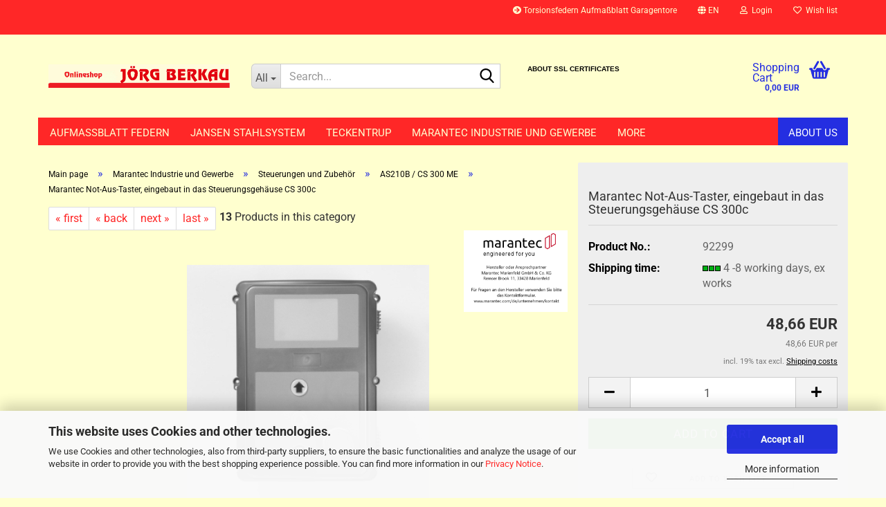

--- FILE ---
content_type: text/html; charset=utf-8
request_url: https://www.berkau-onlineshop.de/en/marantec-not-aus-taster-eingebaut-in-das-steuerungsgehaeuse-cs-300c.html
body_size: 22118
content:





	<!DOCTYPE html>
	<html xmlns="http://www.w3.org/1999/xhtml" dir="ltr" lang="en">
		
			<head>
				
					
					<!--

					=========================================================
					Shopsoftware by Gambio GmbH (c) 2005-2023 [www.gambio.de]
					=========================================================

					Gambio GmbH offers you highly scalable E-Commerce-Solutions and Services.
					The Shopsoftware is redistributable under the GNU General Public License (Version 2) [http://www.gnu.org/licenses/gpl-2.0.html].
					based on: E-Commerce Engine Copyright (c) 2006 xt:Commerce, created by Mario Zanier & Guido Winger and licensed under GNU/GPL.
					Information and contribution at http://www.xt-commerce.com

					=========================================================
					Please visit our website: www.gambio.de
					=========================================================

					-->
				

                
    

                    
                

				
					<meta name="viewport" content="width=device-width, initial-scale=1, minimum-scale=1.0" />
				

				
					<meta http-equiv="Content-Type" content="text/html; charset=utf-8" />
		<meta name="language" content="en" />
		<meta name="keywords" content="92299, Marantec Not-Aus-Taster, eingebaut in das Steuerungsgehäuse CS 300c" />
		<meta name="description" content="92299, Marantec Not-Aus-Taster, eingebaut in das Steuerungsgehäuse CS 300c" />
		<title>92299, Marantec Not-Aus-Taster, eingebaut in das Steuerungsgehäuse CS 300c</title>
		<meta property="og:title" content="Marantec Not-Aus-Taster, eingebaut in das Steuerungsgeh&auml;use CS 300c" />
		<meta property="og:site_name" content="berkau-onlineshop" />
		<meta property="og:locale" content="en_EN" />
		<meta property="og:type" content="product" />
		<meta property="og:description" content="92299, Marantec Not-Aus-Taster, eingebaut in das Steuerungsgehäuse CS 300c" />
		<meta property="og:image" content="https://www.berkau-onlineshop.de/images/product_images/info_images/92299.jpg" />

				

								
									

				
					<base href="https://www.berkau-onlineshop.de/" />
				

				
											
							<link rel="shortcut icon" href="https://www.berkau-onlineshop.de/images/logos/favicon.ico" type="image/x-icon" />
						
									

				
									

				
											
							<link id="main-css" type="text/css" rel="stylesheet" href="public/theme/styles/system/main.min.css?bust=1769067295" />
						
									

				
					<meta name="robots" content="index,follow" />
		<link rel="canonical" href="https://www.berkau-onlineshop.de/en/marantec-not-aus-taster-eingebaut-in-das-steuerungsgehaeuse-cs-300c.html" />
		<meta property="og:url" content="https://www.berkau-onlineshop.de/en/marantec-not-aus-taster-eingebaut-in-das-steuerungsgehaeuse-cs-300c.html">
		<link rel="alternate" hreflang="x-default" href="https://www.berkau-onlineshop.de/de/Marantec-Not-Aus-Taster--eingebaut-in-das-Steuerungsgehaeuse-CS-300c.html" />
		<link rel="alternate" hreflang="en" href="https://www.berkau-onlineshop.de/en/marantec-not-aus-taster-eingebaut-in-das-steuerungsgehaeuse-cs-300c.html" />
		<link rel="alternate" hreflang="de" href="https://www.berkau-onlineshop.de/de/Marantec-Not-Aus-Taster--eingebaut-in-das-Steuerungsgehaeuse-CS-300c.html" />
		<script src="https://cdn.gambiohub.com/sdk/1.2.0/dist/bundle.js"></script><script>var payPalText = {"ecsNote":"Please choose your PayPal payment method.","paypalUnavailable":"PayPal is unavailable for this transaction at the moment.","errorContinue":"continue","continueToPayPal":"Continue to","errorCheckData":"An error has occurred. Please check the data you entered."};var payPalButtonSettings = {"env":"live","commit":false,"style":{"label":"checkout","shape":"pill","color":"gold","layout":"vertical","tagline":false},"locale":"","fundingCardAllowed":true,"fundingELVAllowed":true,"fundingCreditAllowed":false,"createPaymentUrl":"https:\/\/www.berkau-onlineshop.de\/shop.php?do=PayPalHub\/CreatePayment&initiator=ecs","authorizedPaymentUrl":"https:\/\/www.berkau-onlineshop.de\/shop.php?do=PayPalHub\/AuthorizedPayment&initiator=ecs","checkoutUrl":"https:\/\/www.berkau-onlineshop.de\/shop.php?do=PayPalHub\/RedirectGuest","useVault":false,"jssrc":"https:\/\/www.paypal.com\/sdk\/js?client-id=AVEjCpwSc-e9jOY8dHKoTUckaKtPo0shiwe_T2rKtxp30K4TYGRopYjsUS6Qmkj6bILd7Nt72pbMWCXe&commit=false&intent=capture&components=buttons%2Cmarks%2Cmessages%2Cfunding-eligibility%2Cgooglepay%2Capplepay%2Ccard-fields&integration-date=2021-11-25&merchant-id=CTDNC3EFBJP46&currency=EUR","partnerAttributionId":"GambioGmbH_Cart_Hub_PPXO","createOrderUrl":"https:\/\/www.berkau-onlineshop.de\/shop.php?do=PayPalHub\/CreateOrder&initiator=ecs","getOrderUrl":"https:\/\/www.berkau-onlineshop.de\/shop.php?do=PayPalHub\/GetOrder","approvedOrderUrl":"https:\/\/www.berkau-onlineshop.de\/shop.php?do=PayPalHub\/ApprovedOrder&initiator=ecs","paymentApproved":false,"developmentMode":false,"cartAmount":0};var jsShoppingCart = {"languageCode":"en","verifySca":"https:\/\/www.berkau-onlineshop.de\/shop.php?do=PayPalHub\/VerifySca","totalAmount":"0.00","currency":"EUR","env":"live","commit":false,"style":{"label":"checkout","shape":"pill","color":"gold","layout":"vertical","tagline":false},"locale":"","fundingCardAllowed":true,"fundingELVAllowed":true,"fundingCreditAllowed":false,"createPaymentUrl":"https:\/\/www.berkau-onlineshop.de\/shop.php?do=PayPalHub\/CreatePayment&initiator=ecs","authorizedPaymentUrl":"https:\/\/www.berkau-onlineshop.de\/shop.php?do=PayPalHub\/AuthorizedPayment&initiator=ecs","checkoutUrl":"https:\/\/www.berkau-onlineshop.de\/shop.php?do=PayPalHub\/RedirectGuest","useVault":false,"jssrc":"https:\/\/www.paypal.com\/sdk\/js?client-id=AVEjCpwSc-e9jOY8dHKoTUckaKtPo0shiwe_T2rKtxp30K4TYGRopYjsUS6Qmkj6bILd7Nt72pbMWCXe&commit=false&intent=capture&components=buttons%2Cmarks%2Cmessages%2Cfunding-eligibility%2Cgooglepay%2Capplepay%2Ccard-fields&integration-date=2021-11-25&merchant-id=CTDNC3EFBJP46&currency=EUR","partnerAttributionId":"GambioGmbH_Cart_Hub_PPXO","createOrderUrl":"https:\/\/www.berkau-onlineshop.de\/shop.php?do=PayPalHub\/CreateOrder&initiator=ecs","getOrderUrl":"https:\/\/www.berkau-onlineshop.de\/shop.php?do=PayPalHub\/GetOrder","approvedOrderUrl":"https:\/\/www.berkau-onlineshop.de\/shop.php?do=PayPalHub\/ApprovedOrder&initiator=ecs","paymentApproved":false,"developmentMode":false,"cartAmount":0};var payPalBannerSettings = {};</script><script id="paypalconsent" type="application/json">{"purpose_id":null}</script><script src="GXModules/Gambio/Hub/Shop/Javascript/PayPalLoader-bust_1768933330.js" async></script><link rel="stylesheet" href="https://cdn.gambiohub.com/sdk/1.2.0/dist/css/gambio_hub.css">
				

				
									
			</head>
		
		
			<body class="page-product-info"
				  data-gambio-namespace="https://www.berkau-onlineshop.de/public/theme/javascripts/system"
				  data-jse-namespace="https://www.berkau-onlineshop.de/JSEngine/build"
				  data-gambio-controller="initialize"
				  data-gambio-widget="input_number responsive_image_loader transitions image_maps modal history dropdown core_workarounds anchor"
				  data-input_number-separator=","
					>

				
					
				

				
									

				
									
		




	



	
		<div id="outer-wrapper" >
			
				<header id="header" class="navbar">
					
	





	<div id="topbar-container">
						
		
					

		
			<div class="navbar-topbar">
				
					<nav data-gambio-widget="menu link_crypter" data-menu-switch-element-position="false" data-menu-events='{"desktop": ["click"], "mobile": ["click"]}' data-menu-ignore-class="dropdown-menu">
						<ul class="nav navbar-nav navbar-right" data-menu-replace="partial">

                            <li class="navbar-topbar-item">
                                <ul id="secondaryNavigation" class="nav navbar-nav ignore-menu">
                                                                            
                                            <li class="navbar-topbar-item hidden-xs content-manager-item">
                                                <a title="Torsionsfedern Aufmaßblatt Garagentore" href="https://www.berkau-onlineshop.de/en/info/torsionsfedern-aufmassblatt-garagentore.html"
                                                        >
                                                    <span class="fa fa-arrow-circle-right visble-xs-block"></span>
                                                    Torsionsfedern Aufmaßblatt Garagentore
                                                </a>
                                            </li>
                                        
                                                                    </ul>

                                <script id="secondaryNavigation-menu-template" type="text/mustache">
                                    
                                        <ul id="secondaryNavigation" class="nav navbar-nav">
                                            <li v-for="(item, index) in items" class="navbar-topbar-item hidden-xs content-manager-item">
                                                <a href="javascript:;" :title="item.title" @click="goTo(item.content)">
                                                    <span class="fa fa-arrow-circle-right visble-xs-block"></span>
                                                    {{item.title}}
                                                </a>
                                            </li>
                                        </ul>
                                    
                                </script>
                            </li>

							
															

							
															

							
															

							
															

							
															

															<li class="dropdown navbar-topbar-item first">

									
																					
												<a href="#" aria-label="Change language" title="Change language" class="dropdown-toggle" data-toggle-hover="dropdown" role="button">

													
														<span class="language-code hidden-xs">
																															
																	<span class="fa fa-globe"></span>
																
																														en
														</span>
													

													
														<span class="visible-xs-block">
																															
																	<span class="fa fa-globe"></span>
																
																														&nbsp;Language
														</span>
													
												</a>
											
																			

									<ul class="level_2 dropdown-menu ignore-menu arrow-top">
										<li class="arrow"></li>
										<li>
											
												<form action="/en/marantec-not-aus-taster-eingebaut-in-das-steuerungsgehaeuse-cs-300c.html" method="POST" class="form-horizontal">

													
																													
																<div class="form-group">
																	<label style="display: inline">Change language
																	    
	<select name="language" class="form-control">
					
				<option value="de">Deutsch</option>
			
					
				<option value="en" selected="selected">English</option>
			
			</select>

                                                                    </label>
																</div>
															
																											

													
																											

													
																													
																<div class="form-group">
																	<label style="display: inline">Delivery country
																	    
	<select name="switch_country" class="form-control">
					
				<option value="AT" >Austria</option>
			
					
				<option value="BE" >Belgium</option>
			
					
				<option value="BG" >Bulgaria</option>
			
					
				<option value="HR" >Croatia</option>
			
					
				<option value="CY" >Cyprus</option>
			
					
				<option value="CZ" >Czech Republic</option>
			
					
				<option value="DK" >Denmark</option>
			
					
				<option value="EE" >Estonia</option>
			
					
				<option value="FI" >Finland</option>
			
					
				<option value="FR" >France</option>
			
					
				<option value="DE" selected>Germany</option>
			
					
				<option value="GR" >Greece</option>
			
					
				<option value="HU" >Hungary</option>
			
					
				<option value="IE" >Ireland</option>
			
					
				<option value="IT" >Italy</option>
			
					
				<option value="LV" >Latvia</option>
			
					
				<option value="LT" >Lithuania</option>
			
					
				<option value="LU" >Luxembourg</option>
			
					
				<option value="MT" >Malta</option>
			
					
				<option value="NL" >Netherlands</option>
			
					
				<option value="NO" >Norway</option>
			
					
				<option value="PL" >Poland</option>
			
					
				<option value="PT" >Portugal</option>
			
					
				<option value="RO" >Romania</option>
			
					
				<option value="SK" >Slovakia (Slovak Republic)</option>
			
					
				<option value="SI" >Slovenia</option>
			
					
				<option value="ES" >Spain</option>
			
					
				<option value="SE" >Sweden</option>
			
					
				<option value="CH" >Switzerland</option>
			
					
				<option value="TR" >Turkey</option>
			
					
				<option value="GB" >United Kingdom</option>
			
			</select>

                                                                    </label
																</div>
															
																											

													
														<div class="dropdown-footer row">
															<input type="submit" class="btn btn-primary btn-block" value="Save" title="Save" />
														</div>
													

													

												</form>
											
										</li>
									</ul>
								</li>
							
							
																	
										<li class="dropdown navbar-topbar-item">
											<a title="Login" href="/en/marantec-not-aus-taster-eingebaut-in-das-steuerungsgehaeuse-cs-300c.html#" class="dropdown-toggle" data-toggle-hover="dropdown" role="button" aria-label="Login">
												
																											
															<span class="fa fa-user-o"></span>
														
																									

												&nbsp;Login
											</a>
											




	<ul class="dropdown-menu dropdown-menu-login arrow-top">
		
			<li class="arrow"></li>
		
		
		
			<li class="dropdown-header hidden-xs">Log in</li>
		
		
		
			<li>
				<form action="https://www.berkau-onlineshop.de/en/login.php?action=process" method="post" class="form-horizontal">
					<input type="hidden" name="return_url" value="https://www.berkau-onlineshop.de/en/marantec-not-aus-taster-eingebaut-in-das-steuerungsgehaeuse-cs-300c.html">
					<input type="hidden" name="return_url_hash" value="e88c1fe4723d1c694030e7a0d6acc75242e08909dbcd9b252644d44d8f7d824a">
					
						<div class="form-group">
                            <label for="box-login-dropdown-login-username" class="form-control sr-only">Email</label>
							<input
                                autocomplete="username"
                                type="email"
                                id="box-login-dropdown-login-username"
                                class="form-control"
                                placeholder="Email"
                                name="email_address"
                                oninput="this.setCustomValidity('')"
                                oninvalid="this.setCustomValidity('Please enter a valid email address')"
                            />
						</div>
					
					
                        <div class="form-group password-form-field" data-gambio-widget="show_password">
                            <label for="box-login-dropdown-login-password" class="form-control sr-only">Password</label>
                            <input autocomplete="current-password" type="password" id="box-login-dropdown-login-password" class="form-control" placeholder="Password" name="password" />
                            <button class="btn show-password hidden" type="button">
                                <i class="fa fa-eye" aria-hidden="true"></i>
                                <span class="sr-only">Toggle Password View</span>
                            </button>
                        </div>
					
					
						<div class="dropdown-footer row">
							
	
								
									<input type="submit" class="btn btn-primary btn-block" value="Login" />
								
								<ul>
									
										<li>
											<a title="Create a new account" href="https://www.berkau-onlineshop.de/en/shop.php?do=CreateRegistree">
												Create a new account
											</a>
										</li>
									
									
										<li>
											<a title="Forgot password?" href="https://www.berkau-onlineshop.de/en/password_double_opt.php">
												Forgot password?
											</a>
										</li>
									
								</ul>
							
	

	
						</div>
					
				</form>
			</li>
		
	</ul>


										</li>
									
															

							
																	
										<li class="navbar-topbar-item">
											<a href="https://www.berkau-onlineshop.de/en/wish_list.php" title="Show wish list" aria-label="Wish list">
												
																											
															<span class="fa fa-heart-o"></span>
														
																									

												&nbsp;Wish list
											</a>
										</li>
									
															

															
									<li class="navbar-topbar-item visible-xs">
										<a title="Torsionsfedern Aufmaßblatt Garagentore" href="https://www.berkau-onlineshop.de/en/info/torsionsfedern-aufmassblatt-garagentore.html"
												>
											<span class="fa fa-arrow-circle-right"></span>
											&nbsp;Torsionsfedern Aufmaßblatt Garagentore
										</a>
									</li>
								
							
						</ul>
					</nav>
				
			</div>
		
	</div>




	<div class="inside">

		<div class="row">

		
												
			<div class="navbar-header" data-gambio-widget="mobile_menu">
									
							
		<div id="navbar-brand" class="navbar-brand">
			<a href="https://www.berkau-onlineshop.de/en/" title="berkau-onlineshop">
				<img id="main-header-logo" class="img-responsive" src="https://www.berkau-onlineshop.de/images/logos/onlineshop_jarg_berkau_logo.png" alt="berkau-onlineshop-Logo">
			</a>
		</div>
	
					
								
					
	
	
			
	
		<button type="button" class="navbar-toggle" aria-label="navigationbar toggle button" data-mobile_menu-target="#categories .navbar-collapse"
		        data-mobile_menu-body-class="categories-open" data-mobile_menu-toggle-content-visibility>
			<img src="public/theme/images/svgs/bars.svg" class="gx-menu svg--inject" alt="menu bars icon">
		</button>
	
	
	
		<button type="button" class="navbar-toggle cart-icon" data-mobile_menu-location="shopping_cart.php">
			<img src="public/theme/images/svgs/basket.svg" class="gx-cart-basket svg--inject" alt="shopping cart icon">
			<span class="cart-products-count hidden">
				0
			</span>
		</button>
	
	
			
			<button type="button" class="navbar-toggle" aria-label="searchbar toggle button" data-mobile_menu-target=".navbar-search" data-mobile_menu-body-class="search-open"
					data-mobile_menu-toggle-content-visibility>
				<img src="public/theme/images/svgs/search.svg" class="gx-search svg--inject" alt="search icon">
			</button>
		
	
				
			</div>
		

		
							






	<div class="navbar-search collapse">

		
						<p class="navbar-search-header dropdown-header">Search</p>
		

		
			<form role="search" action="en/advanced_search_result.php" method="get" data-gambio-widget="live_search">

				<div class="navbar-search-input-group input-group">
					<div class="navbar-search-input-group-btn input-group-btn custom-dropdown" data-dropdown-trigger-change="false" data-dropdown-trigger-no-change="false">

						
							<button aria-label="Search..." type="button" class="btn btn-default dropdown-toggle" data-toggle="dropdown" aria-haspopup="true" aria-expanded="false">
								<span class="dropdown-name">All</span> <span class="caret"></span>
							</button>
						

						
															
									<ul class="dropdown-menu">
																				
												<li><a href="#" data-rel="0">All</a></li>
											
																							
													<li><a href="#" data-rel="1164">Aufmaßblatt Federn</a></li>
												
																							
													<li><a href="#" data-rel="1201">Jansen Stahlsystem</a></li>
												
																							
													<li><a href="#" data-rel="1272">Teckentrup</a></li>
												
																							
													<li><a href="#" data-rel="718">Marantec Industrie und Gewerbe</a></li>
												
																							
													<li><a href="#" data-rel="574">Marantec Privatbereich</a></li>
												
																							
													<li><a href="#" data-rel="849">Hörmann</a></li>
												
																							
													<li><a href="#" data-rel="442">Normstahl</a></li>
												
																							
													<li><a href="#" data-rel="448">Schüco</a></li>
												
																							
													<li><a href="#" data-rel="993">Marantec Einbauanleitungen</a></li>
												
																							
													<li><a href="#" data-rel="801">Kunden fragen</a></li>
												
																							
													<li><a href="#" data-rel="583">Top Angebote</a></li>
												
																							
													<li><a href="#" data-rel="137">Schüco Pflegemittel</a></li>
												
																														</ul>
								
													

						
															
                                    <label for="top-search-button-categories-id" class="sr-only">All</label>
									<select id="top-search-button-categories-id" name="categories_id">
										<option value="0">All</option>
																																	
													<option value="1164">Aufmaßblatt Federn</option>
												
																							
													<option value="1201">Jansen Stahlsystem</option>
												
																							
													<option value="1272">Teckentrup</option>
												
																							
													<option value="718">Marantec Industrie und Gewerbe</option>
												
																							
													<option value="574">Marantec Privatbereich</option>
												
																							
													<option value="849">Hörmann</option>
												
																							
													<option value="442">Normstahl</option>
												
																							
													<option value="448">Schüco</option>
												
																							
													<option value="993">Marantec Einbauanleitungen</option>
												
																							
													<option value="801">Kunden fragen</option>
												
																							
													<option value="583">Top Angebote</option>
												
																							
													<option value="137">Schüco Pflegemittel</option>
												
																														</select>
								
													

					</div>
					<input type="text" id="search-field-input" name="keywords" placeholder="Search..." class="form-control search-input" autocomplete="off" />
					
					<button aria-label="Search..." type="submit" class="form-control-feedback">
						<img src="public/theme/images/svgs/search.svg" class="gx-search-input svg--inject" alt="search icon">
					</button>
					

                    <label for="search-field-input" class="control-label sr-only">Search...</label>
					

				</div>


									<input type="hidden" value="1" name="inc_subcat" />
				
				
					<div class="navbar-search-footer visible-xs-block">
						
							<button class="btn btn-primary btn-block" type="submit">
								Search...
							</button>
						
						
							<a href="advanced_search.php" class="btn btn-default btn-block" title="Advanced Search">
								Advanced Search
							</a>
						
					</div>
				

				<div class="search-result-container"></div>

			</form>
		
	</div>


					

		
							
					
	<div class="custom-container">
		
			<div class="inside">
				
											
							<div id="thawteseal" style="text-align:center;" title="Click to Verify - This site chose Thawte SSL for secure e-commerce and confidential communications.">
	<h2 style="text-align: left;"><span style="font-size:11px;"><span style="font-family:arial,helvetica,sans-serif;">&nbsp;&nbsp; &nbsp;&nbsp;&nbsp; &nbsp;<script type="text/javascript" src="https://seal.thawte.com/getthawteseal?host_name=www.berkau-onlineshop.de&size=L&lang=en"></script>&nbsp; &nbsp; &nbsp; &nbsp; &nbsp; &nbsp; &nbsp; &nbsp; &nbsp; &nbsp; &nbsp; &nbsp; &nbsp; &nbsp;<br />
	&nbsp; &nbsp;<a href="http://www.thawte.com/ssl-certificates/" style="color:#000000; text-decoration:none; font:bold 10px arial,sans-serif; margin:0px; padding:0px;" target="_blank">ABOUT SSL CERTIFICATES</a>&nbsp;</span></span></h2>
</div>

						
									
			</div>
		
	</div>
				
					

		
    		<!-- layout_header honeygrid -->
							
					


	<nav id="cart-container" class="navbar-cart" data-gambio-widget="menu cart_dropdown" data-menu-switch-element-position="false">
		
			<ul class="cart-container-inner">
				
					<li>
						<a href="https://www.berkau-onlineshop.de/en/shopping_cart.php" class="dropdown-toggle">
							
								<img src="public/theme/images/svgs/basket.svg" alt="shopping cart icon" class="gx-cart-basket svg--inject">
								<span class="cart">
									Shopping Cart<br />
									<span class="products">
										0,00 EUR
									</span>
								</span>
							
							
																	<span class="cart-products-count hidden">
										
									</span>
															
						</a>

						
							



	<ul class="dropdown-menu arrow-top cart-dropdown cart-empty">
		
			<li class="arrow"></li>
		
	
		
					
	
		
            <script>
            function ga4ViewCart() {
                console.log('GA4 is disabled');
            }
        </script>
    
			<li class="cart-dropdown-inside">
		
				
									
				
									
						<div class="cart-empty">
							You do not have any products in your shopping cart yet.
						</div>
					
								
			</li>
		
	</ul>
						
					</li>
				
			</ul>
		
	</nav>

				
					

		</div>

	</div>









	<noscript>
		<div class="alert alert-danger noscript-notice" role="alert">
			JavaScript is not activated in your browser. Please activate JavaScript to have access to all shop functions and all shop content.
		</div>
	</noscript>



			
						


	<div id="categories">
		<div class="navbar-collapse collapse">
			
				<nav class="navbar-default navbar-categories" data-gambio-widget="menu">
					
						<ul class="level-1 nav navbar-nav">
                             
															
									<li class="dropdown level-1-child" data-id="1164">
										
											<a class="dropdown-toggle" href="https://www.berkau-onlineshop.de/en/aufmassblatt-federn/" title="Aufmaßblatt Federn">
												
													Aufmaßblatt Federn
												
																							</a>
										
										
										
																							
													<ul data-level="2" class="level-2 dropdown-menu dropdown-menu-child">
														
															<li class="enter-category hidden-sm hidden-md hidden-lg show-more">
																
																	<a class="dropdown-toggle" href="https://www.berkau-onlineshop.de/en/aufmassblatt-federn/" title="Aufmaßblatt Federn">
																		
																			show Aufmaßblatt Federn
																		
																	</a>
																
															</li>
														
														
																																																																																																																																																																																																																																																																																																																																																																																																			
																													
																															
																	<li class="level-2-child">
																		<a href="https://www.berkau-onlineshop.de/en/aufmassblatt-federn/crawford-torsionsfeder/" title="Crawford Torsionsfeder">
																			Crawford Torsionsfeder
																		</a>
																																			</li>
																
																															
																	<li class="level-2-child">
																		<a href="https://www.berkau-onlineshop.de/en/aufmassblatt-federn/guenther-tore-torsionsfedern/" title="Günther-Tore, Torsionsfedern">
																			Günther-Tore, Torsionsfedern
																		</a>
																																			</li>
																
																															
																	<li class="level-2-child">
																		<a href="https://www.berkau-onlineshop.de/en/aufmassblatt-federn/novoferm-siebau-torsionsfeder/" title="Novoferm / Siebau Torsionsfeder">
																			Novoferm / Siebau Torsionsfeder
																		</a>
																																			</li>
																
																															
																	<li class="level-2-child">
																		<a href="https://www.berkau-onlineshop.de/en/aufmassblatt-federn/teckentrup-zugfeder/" title="Teckentrup Zugfeder, Garagentorfeder">
																			Teckentrup Zugfeder, Garagentorfeder
																		</a>
																																			</li>
																
																															
																	<li class="level-2-child">
																		<a href="https://www.berkau-onlineshop.de/en/aufmassblatt-federn/teckentrup-torsionsfeder/" title="Teckentrup, Torsionsfeder">
																			Teckentrup, Torsionsfeder
																		</a>
																																			</li>
																
																															
																	<li class="level-2-child">
																		<a href="https://www.berkau-onlineshop.de/en/aufmassblatt-federn/zugfeder-fuer-schwinktore-sectionaltore/" title="Zugfeder, für Schwinktore, Sectionaltore">
																			Zugfeder, für Schwinktore, Sectionaltore
																		</a>
																																			</li>
																
																													
																												
														
															<li class="enter-category hidden-more hidden-xs">
																<a class="dropdown-toggle col-xs-6"
																   href="https://www.berkau-onlineshop.de/en/aufmassblatt-federn/"
																   title="Aufmaßblatt Federn">show Aufmaßblatt Federn</a>
							
																<span class="close-menu-container col-xs-6">
																	<span class="close-flyout">
																		<i class="fa fa-close"></i>
																	</span>
																</span>
															</li>
														
													
													</ul>
												
																					
										
									</li>
								
															
									<li class="dropdown level-1-child" data-id="1201">
										
											<a class="dropdown-toggle" href="https://www.berkau-onlineshop.de/en/jansen-stahlsystem/" title="Jansen Stahlsystem">
												
													Jansen Stahlsystem
												
																							</a>
										
										
										
																							
													<ul data-level="2" class="level-2 dropdown-menu dropdown-menu-child">
														
															<li class="enter-category hidden-sm hidden-md hidden-lg show-more">
																
																	<a class="dropdown-toggle" href="https://www.berkau-onlineshop.de/en/jansen-stahlsystem/" title="Jansen Stahlsystem">
																		
																			show Jansen Stahlsystem
																		
																	</a>
																
															</li>
														
														
																																																																																																																																																																																																																																																																																																																																																																																																																																																																																																																																																																																																																																																			
																													
																															
																	<li class="level-2-child">
																		<a href="https://www.berkau-onlineshop.de/en/jansen-stahlsystem/economy-60-rc-tueren/" title="Economy 60 RC Türen">
																			Economy 60 RC Türen
																		</a>
																																			</li>
																
																															
																	<li class="level-2-child">
																		<a href="https://www.berkau-onlineshop.de/en/jansen-stahlsystem/janisol-hi-tueren/" title="Janisol HI Türen">
																			Janisol HI Türen
																		</a>
																																			</li>
																
																															
																	<li class="level-2-child">
																		<a href="https://www.berkau-onlineshop.de/en/jansen-stahlsystem/jansen-janisol-2-ei30-stahl-systeme-brandschutztueren/" title="Jansen Janisol 2 EI30 Stahl-Systeme Brandschutztüren">
																			Jansen Janisol 2 EI30 Stahl-Systeme Brandschutztüren
																		</a>
																																			</li>
																
																															
																	<li class="level-2-child">
																		<a href="https://www.berkau-onlineshop.de/en/jansen-stahlsystem/jansen-janisol-artre-2-0-fenster/" title="Jansen Janisol Artre 2.0 Fenster">
																			Jansen Janisol Artre 2.0 Fenster
																		</a>
																																			</li>
																
																															
																	<li class="level-2-child">
																		<a href="https://www.berkau-onlineshop.de/en/jansen-stahlsystem/jansen-janisol-artre-2-0-fenster-1294/" title="Jansen Janisol Artre 2.0 Fenster">
																			Jansen Janisol Artre 2.0 Fenster
																		</a>
																																			</li>
																
																															
																	<li class="level-2-child">
																		<a href="https://www.berkau-onlineshop.de/en/jansen-stahlsystem/jansen-rp-fineline-70-fenster-und-tueren/" title="Jansen rp fineline 70 Fenster und Türen">
																			Jansen rp fineline 70 Fenster und Türen
																		</a>
																																			</li>
																
																															
																	<li class="level-2-child">
																		<a href="https://www.berkau-onlineshop.de/en/jansen-stahlsystem/jansen-economy-50-fenster/" title="Jansen-Economy 50 Fenster">
																			Jansen-Economy 50 Fenster
																		</a>
																																			</li>
																
																															
																	<li class="level-2-child">
																		<a href="https://www.berkau-onlineshop.de/en/jansen-stahlsystem/jansen-economy-50-rc-fenster/" title="Jansen-Economy 50 RC Fenster">
																			Jansen-Economy 50 RC Fenster
																		</a>
																																			</li>
																
																															
																	<li class="level-2-child">
																		<a href="https://www.berkau-onlineshop.de/en/jansen-stahlsystem/schloesser-fuer-jansen-brandschutzsysteme/" title="Schlösser für Jansen Brandschutzsysteme">
																			Schlösser für Jansen Brandschutzsysteme
																		</a>
																																			</li>
																
																															
																	<li class="level-2-child">
																		<a href="https://www.berkau-onlineshop.de/en/jansen-stahlsystem/schueco-stahlsysteme-jansen-die-ersatzteil-pdf-form/" title="Schüco Stahlsysteme Jansen die Ersatzteil PDF-Form.">
																			Schüco Stahlsysteme Jansen die Ersatzteil PDF-Form.
																		</a>
																																			</li>
																
																													
																												
														
															<li class="enter-category hidden-more hidden-xs">
																<a class="dropdown-toggle col-xs-6"
																   href="https://www.berkau-onlineshop.de/en/jansen-stahlsystem/"
																   title="Jansen Stahlsystem">show Jansen Stahlsystem</a>
							
																<span class="close-menu-container col-xs-6">
																	<span class="close-flyout">
																		<i class="fa fa-close"></i>
																	</span>
																</span>
															</li>
														
													
													</ul>
												
																					
										
									</li>
								
															
									<li class="dropdown level-1-child" data-id="1272">
										
											<a class="dropdown-toggle" href="https://www.berkau-onlineshop.de/en/teckentrup/" title="Teckentrup">
												
													Teckentrup
												
																							</a>
										
										
										
																							
													<ul data-level="2" class="level-2 dropdown-menu dropdown-menu-child">
														
															<li class="enter-category hidden-sm hidden-md hidden-lg show-more">
																
																	<a class="dropdown-toggle" href="https://www.berkau-onlineshop.de/en/teckentrup/" title="Teckentrup">
																		
																			show Teckentrup
																		
																	</a>
																
															</li>
														
														
																																																																																							
																													
																															
																	<li class="level-2-child">
																		<a href="https://www.berkau-onlineshop.de/en/teckentrup/teckentrup-zugfeder-1273/" title="Teckentrup Zugfeder, Garagentorfeder">
																			Teckentrup Zugfeder, Garagentorfeder
																		</a>
																																			</li>
																
																													
																												
														
															<li class="enter-category hidden-more hidden-xs">
																<a class="dropdown-toggle col-xs-6"
																   href="https://www.berkau-onlineshop.de/en/teckentrup/"
																   title="Teckentrup">show Teckentrup</a>
							
																<span class="close-menu-container col-xs-6">
																	<span class="close-flyout">
																		<i class="fa fa-close"></i>
																	</span>
																</span>
															</li>
														
													
													</ul>
												
																					
										
									</li>
								
															
									<li class="dropdown level-1-child" data-id="718">
										
											<a class="dropdown-toggle" href="https://www.berkau-onlineshop.de/en/marantec-industrie-und-gewerbe/" title="Marantec Industrie und Gewerbe">
												
													Marantec Industrie und Gewerbe
												
																							</a>
										
										
										
																							
													<ul data-level="2" class="level-2 dropdown-menu dropdown-menu-child">
														
															<li class="enter-category hidden-sm hidden-md hidden-lg show-more">
																
																	<a class="dropdown-toggle" href="https://www.berkau-onlineshop.de/en/marantec-industrie-und-gewerbe/" title="Marantec Industrie und Gewerbe">
																		
																			show Marantec Industrie und Gewerbe
																		
																	</a>
																
															</li>
														
														
																																																																																																																																																																																																																																																																																																																																																																																																																																																																																																																																																																																																																																																																																																																																																																																																																																																																																																																																																																																																																																																																																																																																																																																																																																																																																																																																																																																																																																																																																																																																																																																																																																																																																																																																																																																																																																																																																																																																																																																																																																																																																																																																																																																																																																																																											
																													
																															
																	<li class="level-2-child">
																		<a href="https://www.berkau-onlineshop.de/en/marantec-industrie-und-gewerbe/antriebe-fuer-federausgeglichene-sektionaltor/" title="Antriebe für federausgeglichene Sektionaltor">
																			Antriebe für federausgeglichene Sektionaltor
																		</a>
																																			</li>
																
																															
																	<li class="level-2-child">
																		<a href="https://www.berkau-onlineshop.de/en/marantec-industrie-und-gewerbe/antriebspakete-fuer-federlose-sektionaltore/" title="Antriebspakete für federlose Sektionaltore">
																			Antriebspakete für federlose Sektionaltore
																		</a>
																																			</li>
																
																															
																	<li class="level-2-child">
																		<a href="https://www.berkau-onlineshop.de/en/marantec-industrie-und-gewerbe/antriebsset-fuer-waschhallen/" title="Antriebsset für Waschhallen">
																			Antriebsset für Waschhallen
																		</a>
																																			</li>
																
																															
																	<li class="level-2-child">
																		<a href="https://www.berkau-onlineshop.de/en/marantec-industrie-und-gewerbe/atex-antriebssysteme-fuer-explosionsgeschuetzte-bereiche/" title="ATEX Antriebssysteme für explosionsgeschützte Bereiche">
																			ATEX Antriebssysteme für explosionsgeschützte Bereiche
																		</a>
																																			</li>
																
																															
																	<li class="level-2-child">
																		<a href="https://www.berkau-onlineshop.de/en/marantec-industrie-und-gewerbe/feuerschutztorantriebe-steuerungen-fuer-brandschutztore/" title="Feuerschutztorantriebe/Steuerungen für Brandschutztore">
																			Feuerschutztorantriebe/Steuerungen für Brandschutztore
																		</a>
																																			</li>
																
																															
																	<li class="level-2-child">
																		<a href="https://www.berkau-onlineshop.de/en/marantec-industrie-und-gewerbe/marantec-antriebe-mts-fuer-schwimmbadabdeckungen/" title="Marantec Antriebe MTS für Schwimmbadabdeckungen">
																			Marantec Antriebe MTS für Schwimmbadabdeckungen
																		</a>
																																			</li>
																
																															
																	<li class="level-2-child">
																		<a href="https://www.berkau-onlineshop.de/en/marantec-industrie-und-gewerbe/marantec-awg-absolutwertgeber/" title="Marantec AWG / Absolutwertgeber">
																			Marantec AWG / Absolutwertgeber
																		</a>
																																			</li>
																
																															
																	<li class="level-2-child">
																		<a href="https://www.berkau-onlineshop.de/en/marantec-industrie-und-gewerbe/antriebspakete-sta-1/" title="Antriebspakete STA 1">
																			Antriebspakete STA 1
																		</a>
																																			</li>
																
																															
																	<li class="level-2-child">
																		<a href="https://www.berkau-onlineshop.de/en/marantec-industrie-und-gewerbe/arn-rohrmotorantriebe-sind-einsteckantriebe/" title="ARN Rohrmotorantriebe sind Einsteckantriebe">
																			ARN Rohrmotorantriebe sind Einsteckantriebe
																		</a>
																																			</li>
																
																															
																	<li class="level-2-child">
																		<a href="https://www.berkau-onlineshop.de/en/marantec-industrie-und-gewerbe/antriebsset-h40/" title="Antriebsset H40">
																			Antriebsset H40
																		</a>
																																			</li>
																
																															
																	<li class="level-2-child">
																		<a href="https://www.berkau-onlineshop.de/en/marantec-industrie-und-gewerbe/deckenschlepper-schienengefuehrte-stai-antriebe/" title="Deckenschlepper / Schienengeführte STAI Antriebe">
																			Deckenschlepper / Schienengeführte STAI Antriebe
																		</a>
																																			</li>
																
																															
																	<li class="level-2-child">
																		<a href="https://www.berkau-onlineshop.de/en/marantec-industrie-und-gewerbe/drahtlose-oder-funkuebertragungssystem/" title="Drahtlose oder Funkübertragungssystem">
																			Drahtlose oder Funkübertragungssystem
																		</a>
																																			</li>
																
																															
																	<li class="level-2-child">
																		<a href="https://www.berkau-onlineshop.de/en/marantec-industrie-und-gewerbe/ersatzteile-zu-den-industrietore-antrieben/" title="Ersatzteile zu den Industrietore / Antrieben">
																			Ersatzteile zu den Industrietore / Antrieben
																		</a>
																																			</li>
																
																															
																	<li class="level-2-child">
																		<a href="https://www.berkau-onlineshop.de/en/marantec-industrie-und-gewerbe/elektrisches-zubehoer/" title="Elektrisches Zubehör">
																			Elektrisches Zubehör
																		</a>
																																			</li>
																
																															
																	<li class="level-2-child">
																		<a href="https://www.berkau-onlineshop.de/en/marantec-industrie-und-gewerbe/erweiterungsmodule-em/" title="Erweiterungsmodule EM">
																			Erweiterungsmodule EM
																		</a>
																																			</li>
																
																															
																	<li class="level-2-child">
																		<a href="https://www.berkau-onlineshop.de/en/marantec-industrie-und-gewerbe/expresslieferung-fuer-antriebe-sets/" title="Expresslieferung für Antriebe oder Sets">
																			Expresslieferung für Antriebe oder Sets
																		</a>
																																			</li>
																
																															
																	<li class="level-2-child">
																		<a href="https://www.berkau-onlineshop.de/en/marantec-industrie-und-gewerbe/falttor-antriebe-fdo-serie/" title="Falttor Antriebe FDO-Serie">
																			Falttor Antriebe FDO-Serie
																		</a>
																																			</li>
																
																															
																	<li class="level-2-child">
																		<a href="https://www.berkau-onlineshop.de/en/marantec-industrie-und-gewerbe/industrie-schiebetorantriebe-drehtorantriebe/" title="Industrie-Schiebetorantriebe / Drehtorantriebe">
																			Industrie-Schiebetorantriebe / Drehtorantriebe
																		</a>
																																			</li>
																
																															
																	<li class="level-2-child">
																		<a href="https://www.berkau-onlineshop.de/en/marantec-industrie-und-gewerbe/marantec-parkschranken/" title="Marantec Parkschranken">
																			Marantec Parkschranken
																		</a>
																																			</li>
																
																															
																	<li class="level-2-child">
																		<a href="https://www.berkau-onlineshop.de/en/marantec-industrie-und-gewerbe/mechanisches-zubehoer/" title="Mechanisches Zubehör">
																			Mechanisches Zubehör
																		</a>
																																			</li>
																
																															
																	<li class="level-2-child">
																		<a href="https://www.berkau-onlineshop.de/en/marantec-industrie-und-gewerbe/marantec-sicherheitssysteme-und-sensoren/" title="Marantec Sicherheitssysteme und Sensoren">
																			Marantec Sicherheitssysteme und Sensoren
																		</a>
																																			</li>
																
																															
																	<li class="level-2-child">
																		<a href="https://www.berkau-onlineshop.de/en/marantec-industrie-und-gewerbe/montagevarianten-und-das-zubehoer/" title="Montagevarianten und das Zubehör">
																			Montagevarianten und das Zubehör
																		</a>
																																			</li>
																
																															
																	<li class="level-2-child">
																		<a href="https://www.berkau-onlineshop.de/en/marantec-industrie-und-gewerbe/produktschluessel-technische-daten/" title="Produktschlüssel-Technische Daten">
																			Produktschlüssel-Technische Daten
																		</a>
																																			</li>
																
																															
																	<li class="level-2-child">
																		<a href="https://www.berkau-onlineshop.de/en/marantec-industrie-und-gewerbe/protect-contact-protect-opto/" title="Protect-Contact | Protect-Opto">
																			Protect-Contact | Protect-Opto
																		</a>
																																			</li>
																
																															
																	<li class="level-2-child">
																		<a href="https://www.berkau-onlineshop.de/en/marantec-industrie-und-gewerbe/rolltorantriebe-und-zubehoer/" title="Rolltorantriebe und Zubehör">
																			Rolltorantriebe und Zubehör
																		</a>
																																			</li>
																
																															
																	<li class="level-2-child">
																		<a href="https://www.berkau-onlineshop.de/en/marantec-industrie-und-gewerbe/steuerungen-und-zubehoer/" title="Steuerungen und Zubehör">
																			Steuerungen und Zubehör
																		</a>
																																			</li>
																
																															
																	<li class="level-2-child">
																		<a href="https://www.berkau-onlineshop.de/en/marantec-industrie-und-gewerbe/schnelllauftorantriebe-der-serie-mtz-fu/" title="Schnelllauftorantriebe der Serie MTZ-FU">
																			Schnelllauftorantriebe der Serie MTZ-FU
																		</a>
																																			</li>
																
																															
																	<li class="level-2-child">
																		<a href="https://www.berkau-onlineshop.de/en/marantec-industrie-und-gewerbe/schnelllauftorantriebe-der-serie-mtz-s/" title="Schnelllauftorantriebe der Serie MTZ-S">
																			Schnelllauftorantriebe der Serie MTZ-S
																		</a>
																																			</li>
																
																															
																	<li class="level-2-child">
																		<a href="https://www.berkau-onlineshop.de/en/marantec-industrie-und-gewerbe/steuerungs-erweiterungen/" title="Steuerungs Erweiterungen">
																			Steuerungs Erweiterungen
																		</a>
																																			</li>
																
																															
																	<li class="level-2-child">
																		<a href="https://www.berkau-onlineshop.de/en/marantec-industrie-und-gewerbe/sicherheitssysteme-und-sensoren/" title="Sicherheitssysteme und Sensoren">
																			Sicherheitssysteme und Sensoren
																		</a>
																																			</li>
																
																															
																	<li class="level-2-child">
																		<a href="https://www.berkau-onlineshop.de/en/marantec-industrie-und-gewerbe/steuerungen/" title="Steuerungen">
																			Steuerungen
																		</a>
																																			</li>
																
																															
																	<li class="level-2-child">
																		<a href="https://www.berkau-onlineshop.de/en/marantec-industrie-und-gewerbe/tiefgaragentorantriebe/" title="Tiefgaragentorantriebe">
																			Tiefgaragentorantriebe
																		</a>
																																			</li>
																
																															
																	<li class="level-2-child">
																		<a href="https://www.berkau-onlineshop.de/en/marantec-industrie-und-gewerbe/vta-sektionaltorantriebe-bis-18-m-torflaeche/" title="VTA Sektionaltorantriebe bis 18 m² Torfläche">
																			VTA Sektionaltorantriebe bis 18 m² Torfläche
																		</a>
																																			</li>
																
																															
																	<li class="level-2-child">
																		<a href="https://www.berkau-onlineshop.de/en/marantec-industrie-und-gewerbe/vta-sektionaltorantriebe-bis-28-m-torflaeche/" title="VTA Sektionaltorantriebe bis 28 m² Torfläche">
																			VTA Sektionaltorantriebe bis 28 m² Torfläche
																		</a>
																																			</li>
																
																															
																	<li class="level-2-child">
																		<a href="https://www.berkau-onlineshop.de/en/marantec-industrie-und-gewerbe/zubehoer-sektionaltorantriebe/" title="Zubehör Sektionaltorantriebe">
																			Zubehör Sektionaltorantriebe
																		</a>
																																			</li>
																
																															
																	<li class="level-2-child">
																		<a href="https://www.berkau-onlineshop.de/en/marantec-industrie-und-gewerbe/zubehoer-fuer-industrietore/" title="Zubehör für Industrietore">
																			Zubehör für Industrietore
																		</a>
																																			</li>
																
																													
																												
														
															<li class="enter-category hidden-more hidden-xs">
																<a class="dropdown-toggle col-xs-6"
																   href="https://www.berkau-onlineshop.de/en/marantec-industrie-und-gewerbe/"
																   title="Marantec Industrie und Gewerbe">show Marantec Industrie und Gewerbe</a>
							
																<span class="close-menu-container col-xs-6">
																	<span class="close-flyout">
																		<i class="fa fa-close"></i>
																	</span>
																</span>
															</li>
														
													
													</ul>
												
																					
										
									</li>
								
															
									<li class="dropdown level-1-child" data-id="574">
										
											<a class="dropdown-toggle" href="https://www.berkau-onlineshop.de/en/marantec-privatbereich/" title="Marantec Privatbereich">
												
													Marantec Privatbereich
												
																							</a>
										
										
										
																							
													<ul data-level="2" class="level-2 dropdown-menu dropdown-menu-child">
														
															<li class="enter-category hidden-sm hidden-md hidden-lg show-more">
																
																	<a class="dropdown-toggle" href="https://www.berkau-onlineshop.de/en/marantec-privatbereich/" title="Marantec Privatbereich">
																		
																			show Marantec Privatbereich
																		
																	</a>
																
															</li>
														
														
																																																																																																																																																																																																																																																																																																																																																																																																																																																																																																																																																																																																																																																																																																																																																																																																																																																																																																																																																																																																																																																																																							
																													
																															
																	<li class="level-2-child">
																		<a href="https://www.berkau-onlineshop.de/en/marantec-privatbereich/elektrisches-zubehoer-1032/" title="Elektrisches Zubehör">
																			Elektrisches Zubehör
																		</a>
																																			</li>
																
																															
																	<li class="level-2-child">
																		<a href="https://www.berkau-onlineshop.de/en/marantec-privatbereich/marantec-aktion-s-angebot/" title="Marantec Aktion´s Angebot!">
																			Marantec Aktion´s Angebot!
																		</a>
																																			</li>
																
																															
																	<li class="level-2-child">
																		<a href="https://www.berkau-onlineshop.de/en/marantec-privatbereich/mechanische-zubehoer/" title="Mechanische Zubehör">
																			Mechanische Zubehör
																		</a>
																																			</li>
																
																															
																	<li class="level-2-child">
																		<a href="https://www.berkau-onlineshop.de/en/marantec-privatbereich/werkslieferung-marantec/" title="Werkslieferung Marantec">
																			Werkslieferung Marantec
																		</a>
																																			</li>
																
																															
																	<li class="level-2-child">
																		<a href="https://www.berkau-onlineshop.de/en/marantec-privatbereich/austauschantriebe-ersatzantriebe/" title="Austauschantriebe / Ersatzantriebe">
																			Austauschantriebe / Ersatzantriebe
																		</a>
																																			</li>
																
																															
																	<li class="level-2-child">
																		<a href="https://www.berkau-onlineshop.de/en/marantec-privatbereich/command-befehlsgeber/" title="Command, Befehlsgeber">
																			Command, Befehlsgeber
																		</a>
																																			</li>
																
																															
																	<li class="level-2-child">
																		<a href="https://www.berkau-onlineshop.de/en/marantec-privatbereich/control/" title="Control">
																			Control
																		</a>
																																			</li>
																
																															
																	<li class="level-2-child">
																		<a href="https://www.berkau-onlineshop.de/en/marantec-privatbereich/drehtorantriebe/" title="Drehtorantriebe">
																			Drehtorantriebe
																		</a>
																																			</li>
																
																															
																	<li class="level-2-child">
																		<a href="https://www.berkau-onlineshop.de/en/marantec-privatbereich/ersatzteile-854/" title="Marantec Ersatzteile für">
																			Marantec Ersatzteile für
																		</a>
																																			</li>
																
																															
																	<li class="level-2-child">
																		<a href="https://www.berkau-onlineshop.de/en/marantec-privatbereich/funk-zubehoer-bi-linked/" title="Funk-Zubehör bi.linked">
																			Funk-Zubehör bi.linked
																		</a>
																																			</li>
																
																															
																	<li class="level-2-child">
																		<a href="https://www.berkau-onlineshop.de/en/marantec-privatbereich/marantec-funk-zubehoer-multi-bit/" title="Marantec Funk-Zubehör Multi-Bit">
																			Marantec Funk-Zubehör Multi-Bit
																		</a>
																																			</li>
																
																															
																	<li class="level-2-child">
																		<a href="https://www.berkau-onlineshop.de/en/marantec-privatbereich/garagentorantriebe-zubehoer/" title="Garagentorantriebe, Zubehör">
																			Garagentorantriebe, Zubehör
																		</a>
																																			</li>
																
																															
																	<li class="level-2-child">
																		<a href="https://www.berkau-onlineshop.de/en/marantec-privatbereich/handsender-empfaenger-antennen/" title="Handsender / Empfänger / Antennen">
																			Handsender / Empfänger / Antennen
																		</a>
																																			</li>
																
																															
																	<li class="level-2-child">
																		<a href="https://www.berkau-onlineshop.de/en/marantec-privatbereich/maveo-smart-home/" title="maveo Smart Home">
																			maveo Smart Home
																		</a>
																																			</li>
																
																															
																	<li class="level-2-child">
																		<a href="https://www.berkau-onlineshop.de/en/marantec-privatbereich/marantec-technische-produkt-informationen/" title="Marantec Technische Produkt Informationen">
																			Marantec Technische Produkt Informationen
																		</a>
																																			</li>
																
																															
																	<li class="level-2-child">
																		<a href="https://www.berkau-onlineshop.de/en/marantec-privatbereich/schiebetorantriebe/" title="Schiebetorantriebe">
																			Schiebetorantriebe
																		</a>
																																			</li>
																
																															
																	<li class="level-2-child">
																		<a href="https://www.berkau-onlineshop.de/en/marantec-privatbereich/special/" title="Special">
																			Special
																		</a>
																																			</li>
																
																													
																												
														
															<li class="enter-category hidden-more hidden-xs">
																<a class="dropdown-toggle col-xs-6"
																   href="https://www.berkau-onlineshop.de/en/marantec-privatbereich/"
																   title="Marantec Privatbereich">show Marantec Privatbereich</a>
							
																<span class="close-menu-container col-xs-6">
																	<span class="close-flyout">
																		<i class="fa fa-close"></i>
																	</span>
																</span>
															</li>
														
													
													</ul>
												
																					
										
									</li>
								
															
									<li class="dropdown level-1-child" data-id="849">
										
											<a class="dropdown-toggle" href="https://www.berkau-onlineshop.de/en/hoermann/" title="Hörmann">
												
													Hörmann
												
																							</a>
										
										
										
																							
													<ul data-level="2" class="level-2 dropdown-menu dropdown-menu-child">
														
															<li class="enter-category hidden-sm hidden-md hidden-lg show-more">
																
																	<a class="dropdown-toggle" href="https://www.berkau-onlineshop.de/en/hoermann/" title="Hörmann">
																		
																			show Hörmann
																		
																	</a>
																
															</li>
														
														
																																																																																																																																																																																																																																																																											
																													
																															
																	<li class="level-2-child">
																		<a href="https://www.berkau-onlineshop.de/en/hoermann/hoermann-haendlerinformationen/" title="Hörmann Händlerinformationen">
																			Hörmann Händlerinformationen
																		</a>
																																			</li>
																
																															
																	<li class="level-2-child">
																		<a href="https://www.berkau-onlineshop.de/en/hoermann/hoermann-pdf-dateien-fuer-tore-tueren-antriebe-zargen/" title="Hörmann PDF Dateien für Tore, Türen, Antriebe, Zargen">
																			Hörmann PDF Dateien für Tore, Türen, Antriebe, Zargen
																		</a>
																																			</li>
																
																															
																	<li class="level-2-child">
																		<a href="https://www.berkau-onlineshop.de/en/hoermann/hoermann-privat/" title="Hörmann Privat">
																			Hörmann Privat
																		</a>
																																			</li>
																
																															
																	<li class="level-2-child">
																		<a href="https://www.berkau-onlineshop.de/en/hoermann/category-69/" title="Hörmann Industrie">
																			Hörmann Industrie
																		</a>
																																			</li>
																
																													
																												
														
															<li class="enter-category hidden-more hidden-xs">
																<a class="dropdown-toggle col-xs-6"
																   href="https://www.berkau-onlineshop.de/en/hoermann/"
																   title="Hörmann">show Hörmann</a>
							
																<span class="close-menu-container col-xs-6">
																	<span class="close-flyout">
																		<i class="fa fa-close"></i>
																	</span>
																</span>
															</li>
														
													
													</ul>
												
																					
										
									</li>
								
															
									<li class="dropdown level-1-child" data-id="442">
										
											<a class="dropdown-toggle" href="https://www.berkau-onlineshop.de/en/normstahl/" title="Normstahl">
												
													Normstahl
												
																							</a>
										
										
										
																							
													<ul data-level="2" class="level-2 dropdown-menu dropdown-menu-child">
														
															<li class="enter-category hidden-sm hidden-md hidden-lg show-more">
																
																	<a class="dropdown-toggle" href="https://www.berkau-onlineshop.de/en/normstahl/" title="Normstahl">
																		
																			show Normstahl
																		
																	</a>
																
															</li>
														
														
																																																																																																																																																																																																																																																																																																																																																																																																																																																															
																													
																															
																	<li class="level-2-child">
																		<a href="https://www.berkau-onlineshop.de/en/normstahl/normstahl-antriebszubehoer/" title="Normstahl Antriebszubehör">
																			Normstahl Antriebszubehör
																		</a>
																																			</li>
																
																															
																	<li class="level-2-child">
																		<a href="https://www.berkau-onlineshop.de/en/normstahl/normstahl-aufmassblatt-federn/" title="Normstahl Aufmaßblatt Federn">
																			Normstahl Aufmaßblatt Federn
																		</a>
																																			</li>
																
																															
																	<li class="level-2-child">
																		<a href="https://www.berkau-onlineshop.de/en/normstahl/normstahl-drehtorantriebe/" title="Normstahl Drehtorantriebe">
																			Normstahl Drehtorantriebe
																		</a>
																																			</li>
																
																															
																	<li class="level-2-child">
																		<a href="https://www.berkau-onlineshop.de/en/normstahl/normstahl-ersatzteile-fuer/" title="Normstahl Ersatzteile für">
																			Normstahl Ersatzteile für
																		</a>
																																			</li>
																
																															
																	<li class="level-2-child">
																		<a href="https://www.berkau-onlineshop.de/en/normstahl/normstahl-garagentorantriebe/" title="Normstahl Garagentorantriebe">
																			Normstahl Garagentorantriebe
																		</a>
																																			</li>
																
																															
																	<li class="level-2-child">
																		<a href="https://www.berkau-onlineshop.de/en/normstahl/normstahl-zugfedern-fuer-die-sektionaltore-dst-thermo-sandwich/" title="Normstahl Zugfedern für die Sektionaltore DST Thermo Sandwich">
																			Normstahl Zugfedern für die Sektionaltore DST Thermo Sandwich
																		</a>
																																			</li>
																
																															
																	<li class="level-2-child">
																		<a href="https://www.berkau-onlineshop.de/en/normstahl/normstahl-ersatzteileliste-2020-in-pdf/" title="Normstahl Ersatzteileliste 2020 in PDF">
																			Normstahl Ersatzteileliste 2020 in PDF
																		</a>
																																			</li>
																
																													
																												
														
															<li class="enter-category hidden-more hidden-xs">
																<a class="dropdown-toggle col-xs-6"
																   href="https://www.berkau-onlineshop.de/en/normstahl/"
																   title="Normstahl">show Normstahl</a>
							
																<span class="close-menu-container col-xs-6">
																	<span class="close-flyout">
																		<i class="fa fa-close"></i>
																	</span>
																</span>
															</li>
														
													
													</ul>
												
																					
										
									</li>
								
															
									<li class="dropdown level-1-child" data-id="448">
										
											<a class="dropdown-toggle" href="https://www.berkau-onlineshop.de/en/schueco/" title="Schüco">
												
													Schüco
												
																							</a>
										
										
										
																							
													<ul data-level="2" class="level-2 dropdown-menu dropdown-menu-child">
														
															<li class="enter-category hidden-sm hidden-md hidden-lg show-more">
																
																	<a class="dropdown-toggle" href="https://www.berkau-onlineshop.de/en/schueco/" title="Schüco">
																		
																			show Schüco
																		
																	</a>
																
															</li>
														
														
																																																																																																																																																																																																																																																																																																																																							
																													
																															
																	<li class="level-2-child">
																		<a href="https://www.berkau-onlineshop.de/en/schueco/schueco-ersatzteil-pdfs/" title="Schüco Ersatzteil PDFs">
																			Schüco Ersatzteil PDFs
																		</a>
																																			</li>
																
																															
																	<li class="level-2-child">
																		<a href="https://www.berkau-onlineshop.de/en/schueco/schueco-haustueren-ersatzteile-kunststoff/" title="Schüco Haustüren Ersatzteile, Kunststoff">
																			Schüco Haustüren Ersatzteile, Kunststoff
																		</a>
																																			</li>
																
																															
																	<li class="level-2-child">
																		<a href="https://www.berkau-onlineshop.de/en/schueco/schueco-paketdienst-express-deutschland-bis-12-00-am-folgetag/" title="Schüco Paketdienst Express Deutschland (bis 12:00 am Folgetag)">
																			Schüco Paketdienst Express Deutschland (bis 12:00 am Folgetag)
																		</a>
																																			</li>
																
																															
																	<li class="level-2-child">
																		<a href="https://www.berkau-onlineshop.de/en/schueco/schueco-ersatzteile-fuer-aluminium-fenster-balkontuer-haustuer-pask/" title="Schüco Ersatzteile für Aluminium Fenster/Balkontür/Haustür/PASK">
																			Schüco Ersatzteile für Aluminium Fenster/Balkontür/Haustür/PASK
																		</a>
																																			</li>
																
																															
																	<li class="level-2-child">
																		<a href="https://www.berkau-onlineshop.de/en/schueco/schueco-ersatzteile-fuer-kunststoff-fenster-balkontuer-pask/" title="Schüco Ersatzteile für Kunststoff Fenster / Balkontür / PASK">
																			Schüco Ersatzteile für Kunststoff Fenster / Balkontür / PASK
																		</a>
																																			</li>
																
																													
																												
														
															<li class="enter-category hidden-more hidden-xs">
																<a class="dropdown-toggle col-xs-6"
																   href="https://www.berkau-onlineshop.de/en/schueco/"
																   title="Schüco">show Schüco</a>
							
																<span class="close-menu-container col-xs-6">
																	<span class="close-flyout">
																		<i class="fa fa-close"></i>
																	</span>
																</span>
															</li>
														
													
													</ul>
												
																					
										
									</li>
								
															
									<li class="level-1-child" data-id="993">
										
											<a class="dropdown-toggle" href="https://www.berkau-onlineshop.de/en/marantec-einbauanleitungen/" title="Marantec Einbauanleitungen">
												
													Marantec Einbauanleitungen
												
																							</a>
										
										
										
																					
										
									</li>
								
															
									<li class="level-1-child" data-id="801">
										
											<a class="dropdown-toggle" href="https://www.berkau-onlineshop.de/en/kunden-fragen/" title="Kunden fragen">
												
													Kunden fragen
												
																							</a>
										
										
										
																					
										
									</li>
								
															
									<li class="level-1-child" data-id="583">
										
											<a class="dropdown-toggle" href="https://www.berkau-onlineshop.de/en/top-angebote/" title="Top Angebote">
												
													Top Angebote
												
																							</a>
										
										
										
																					
										
									</li>
								
															
									<li class="level-1-child" data-id="137">
										
											<a class="dropdown-toggle" href="https://www.berkau-onlineshop.de/en/schueco-pflegemittel/" title="Schüco Pflegemittel">
												
													Schüco Pflegemittel
												
																							</a>
										
										
										
																					
										
									</li>
								
														
							



	
					
				<li id="mainNavigation" class="custom custom-entries hidden-xs">
											
							<a  data-id="top_custom-0"
							   href="https://www.berkau-onlineshop.de/en/info/about-us.html"
							   							   title="About us">
									About us
							</a>
						
									</li>
			

            <script id="mainNavigation-menu-template" type="text/mustache">
                
				    <li id="mainNavigation" class="custom custom-entries hidden-xs">
                        <a v-for="(item, index) in items" href="javascript:;" @click="goTo(item.content)">
                            {{item.title}}
                        </a>
                    </li>
                
            </script>

							
					<li class="dropdown custom topmenu-content visible-xs" data-id="top_custom-0">
						
							<a class="dropdown-toggle"
								   href="https://www.berkau-onlineshop.de/en/info/about-us.html"
								   								   title="About us">
								About us
							</a>
						
					</li>
				
						


							
							
								<li class="dropdown dropdown-more" style="display: none">
									<a class="dropdown-toggle" href="#" title="">
										More
									</a>
									<ul class="level-2 dropdown-menu ignore-menu"></ul>
								</li>
							
			
						</ul>
					
				</nav>
			
		</div>
	</div>

		
					</header>
			

			
				
				

			
				<div id="wrapper">
					<div class="row">

						
							<div id="main">
								<div class="main-inside">
									
										
	
			<script type="application/ld+json">{"@context":"https:\/\/schema.org","@type":"BreadcrumbList","itemListElement":[{"@type":"ListItem","position":1,"name":"Main page","item":"https:\/\/www.berkau-onlineshop.de\/"},{"@type":"ListItem","position":2,"name":"Marantec Industrie und Gewerbe","item":"https:\/\/www.berkau-onlineshop.de\/en\/marantec-industrie-und-gewerbe\/"},{"@type":"ListItem","position":3,"name":"Steuerungen und Zubeh\u00f6r","item":"https:\/\/www.berkau-onlineshop.de\/en\/marantec-industrie-und-gewerbe\/steuerungen-und-zubehoer\/"},{"@type":"ListItem","position":4,"name":"AS210B \/ CS 300 ME","item":"https:\/\/www.berkau-onlineshop.de\/en\/marantec-industrie-und-gewerbe\/steuerungen-und-zubehoer\/as210b-cs-300-me\/"},{"@type":"ListItem","position":5,"name":"Marantec Not-Aus-Taster, eingebaut in das Steuerungsgeh\u00e4use CS 300c","item":"https:\/\/www.berkau-onlineshop.de\/en\/marantec-not-aus-taster-eingebaut-in-das-steuerungsgehaeuse-cs-300c.html"}]}</script>
	    
		<div id="breadcrumb_navi">
            				<span class="breadcrumbEntry">
													<a href="https://www.berkau-onlineshop.de/" class="headerNavigation" >
								<span aria-label="Main page">Main page</span>
							</a>
											</span>
                <span class="breadcrumbSeparator"> &raquo; </span>            				<span class="breadcrumbEntry">
													<a href="https://www.berkau-onlineshop.de/en/marantec-industrie-und-gewerbe/" class="headerNavigation" >
								<span aria-label="Marantec Industrie und Gewerbe">Marantec Industrie und Gewerbe</span>
							</a>
											</span>
                <span class="breadcrumbSeparator"> &raquo; </span>            				<span class="breadcrumbEntry">
													<a href="https://www.berkau-onlineshop.de/en/marantec-industrie-und-gewerbe/steuerungen-und-zubehoer/" class="headerNavigation" >
								<span aria-label="Steuerungen und Zubehör">Steuerungen und Zubehör</span>
							</a>
											</span>
                <span class="breadcrumbSeparator"> &raquo; </span>            				<span class="breadcrumbEntry">
													<a href="https://www.berkau-onlineshop.de/en/marantec-industrie-und-gewerbe/steuerungen-und-zubehoer/as210b-cs-300-me/" class="headerNavigation" >
								<span aria-label="AS210B / CS 300 ME">AS210B / CS 300 ME</span>
							</a>
											</span>
                <span class="breadcrumbSeparator"> &raquo; </span>            				<span class="breadcrumbEntry">
													<span aria-label="Marantec Not-Aus-Taster, eingebaut in das Steuerungsgehäuse CS 300c">Marantec Not-Aus-Taster, eingebaut in das Steuerungsgehäuse CS 300c</span>
                        					</span>
                            		</div>
    


									

									
										<div id="shop-top-banner">
																					</div>
									

									




	
		


	<div id="product_navigation" class="panel-pagination">
		<nav>
			
				<ul class="pagination">
											
							<li>
								<a href="en/marantec-steuerung-as210b-230v-1ph-3-f-dt-schuko-stecker-mit-lastschuetz-4kw.html">&laquo; first</a>
							</li>
						
							
											
							<li>
								<a href="en/marantec-ein-aus-schluesselschalter-eingebaut-in-das-steuerungsgehaeuse-cs-300.html">&laquo; back</a>
							</li>
						
							
											
							<li>
								<a href="en/marantec-hauptschalter-eingebaut-in-das-steuerungsgehaeuse-cs-300.html">next &raquo;</a>
							</li>
						
							
											
							<li>
								<a href="en/marantec-steuerung-ms-400-400v-3ph-3-f-dt-cee-stecker.html">last &raquo;</a>
							</li>
						
									</ul>
			
			
			
				<span><strong>13</strong> Products in this category</span>
			
		</nav>
	</div>

	

			<script type="application/ld+json">
			{"@context":"http:\/\/schema.org","@type":"Product","name":"Marantec Not-Aus-Taster, eingebaut in das Steuerungsgeh\u00e4use CS 300c","description":"&nbsp;Not-Aus-Taster, eingebaut in das Steuerungsgeh&auml;use CS 300    Lieferumfang  -&nbsp;Not-Aus-Taster, eingebaut in das Steuerungsgeh&auml;use CS 300  ( nur Not-Aus-Taster  - VE 1 : St&uuml;ck  Funktion \/ Anwendung  - zum Abschalten des Antriebsystems in einer Notlage  Technische Daten  Ma&szlig;e &nbsp; &nbsp; &nbsp; &nbsp; &nbsp; &nbsp; &nbsp; &nbsp; &nbsp; &nbsp; &nbsp; &nbsp; &nbsp; &nbsp; &nbsp; &nbsp; &nbsp; 40 mm&nbsp;","image":["https:\/\/www.berkau-onlineshop.de\/images\/product_images\/info_images\/92299.jpg"],"url":"https:\/\/www.berkau-onlineshop.de\/en\/marantec-not-aus-taster-eingebaut-in-das-steuerungsgehaeuse-cs-300c.html","itemCondition":"NewCondition","offers":{"@type":"Offer","availability":"InStock","price":"48.66","priceCurrency":"EUR","priceSpecification":{"@type":"http:\/\/schema.org\/UnitPriceSpecification","price":"48.66","priceCurrency":"EUR","valueAddedTaxIncluded":true,"referenceQuantity":{"@type":"QuantitativeValue","value":"1.0000","unitText":"St\u00fcck (DE)"}},"url":"https:\/\/www.berkau-onlineshop.de\/en\/marantec-not-aus-taster-eingebaut-in-das-steuerungsgehaeuse-cs-300c.html","priceValidUntil":"2100-01-01 00:00:00"},"model":"92299","sku":"92299","manufacturer":{"@type":"Organization","name":"Marantec Marienfeld GmbH & Co. KG, Remser Brook 11, 33428 Marien"}}
		</script>
		<div class="product-info product-info-default row">
		
		
			<div id="product_image_layer">
			
	<div class="product-info-layer-image">
		<div class="product-info-image-inside">
										


    		<script>
            
            window.addEventListener('DOMContentLoaded', function(){
				$.extend(true, $.magnificPopup.defaults, { 
					tClose: 'Close (Esc)', // Alt text on close button
					tLoading: 'Loading...', // Text that is displayed during loading. Can contain %curr% and %total% keys
					
					gallery: { 
						tPrev: 'Previous (Left arrow key)', // Alt text on left arrow
						tNext: 'Next (Right arrow key)', // Alt text on right arrow
						tCounter: '%curr% of %total%' // Markup for "1 of 7" counter
						
					}
				});
			});
            
		</script>
    



	
			
	
	<div>
		<div id="product-info-layer-image" class="swiper-container" data-gambio-_widget="swiper" data-swiper-target="" data-swiper-controls="#product-info-layer-thumbnails" data-swiper-slider-options='{"breakpoints": [], "initialSlide": 0, "pagination": ".js-product-info-layer-image-pagination", "nextButton": ".js-product-info-layer-image-button-next", "prevButton": ".js-product-info-layer-image-button-prev", "effect": "fade", "autoplay": null, "initialSlide": ""}' >
			<div class="swiper-wrapper" >
			
				
											
															
																	

								
																			
																					
																	

								
									
			<div class="swiper-slide" >
				<div class="swiper-slide-inside ">
									
						<img class="img-responsive"
                                loading="lazy"
																								src="images/product_images/popup_images/92299.jpg"
								 alt="92299, Marantec Not-Aus-Taster, eingebaut in das Steuerungsgehäuse CS 300c"								 title="92299, Marantec Not-Aus-Taster, eingebaut in das Steuerungsgehäuse CS 300c"								 data-magnifier-src="images/product_images/original_images/92299.jpg"						/>
					
							</div>
			</div>
	
								
													
									
			</div>
			
			
				<script type="text/mustache">
					<template>
						
							{{#.}}
								<div class="swiper-slide {{className}}">
									<div class="swiper-slide-inside">
										<img loading="lazy" {{{srcattr}}} alt="{{title}}" title="{{title}}" />
									</div>
								</div>
							{{/.}}
						
					</template>
				</script>
			
			
	</div>
	
	
			
	
	</div>
	
	
			

								</div>
	</div>

			

			</div>
					

		
			<div class="product-info-content col-xs-12" data-gambio-widget="cart_handler" data-cart_handler-page="product-info">

				
					<div class="row">
						
						
							<div class="product-info-title-mobile  col-xs-12 visible-xs-block visible-sm-block">
								
									<span>Marantec Not-Aus-Taster, eingebaut in das Steuerungsgehäuse CS 300c</span>
								

								
									<div>
																			</div>
								
							</div>
						

						
							
						

						
								
		<div class="product-info-stage col-xs-12 col-md-8 centered">

			<div id="image-collection-container">
					
		<div class="product-info-image has-zoom" data-gambio-widget="image_gallery magnifier" data-magnifier-target=".magnifier-target">
			<div class="product-info-image-inside">
				


    		<script>
            
            window.addEventListener('DOMContentLoaded', function(){
				$.extend(true, $.magnificPopup.defaults, { 
					tClose: 'Close (Esc)', // Alt text on close button
					tLoading: 'Loading...', // Text that is displayed during loading. Can contain %curr% and %total% keys
					
					gallery: { 
						tPrev: 'Previous (Left arrow key)', // Alt text on left arrow
						tNext: 'Next (Right arrow key)', // Alt text on right arrow
						tCounter: '%curr% of %total%' // Markup for "1 of 7" counter
						
					}
				});
			});
            
		</script>
    



	
			
	
	<div>
		<div id="product_image_swiper" class="swiper-container" data-gambio-widget="swiper" data-swiper-target="" data-swiper-controls="#product_thumbnail_swiper, #product_thumbnail_swiper_mobile" data-swiper-slider-options='{"breakpoints": [], "initialSlide": 0, "pagination": ".js-product_image_swiper-pagination", "nextButton": ".js-product_image_swiper-button-next", "prevButton": ".js-product_image_swiper-button-prev", "effect": "fade", "autoplay": null}' >
			<div class="swiper-wrapper" >
			
				
											
															
																	

								
																	

								
									
			<div class="swiper-slide" >
				<div class="swiper-slide-inside ">
									
						<a onclick="return false" href="images/product_images/original_images/92299.jpg" title="92299, Marantec Not-Aus-Taster, eingebaut in das Steuerungsgehäuse CS 300c">
							<img class="img-responsive"
                                    loading="lazy"
																											src="images/product_images/info_images/92299.jpg"
									 alt="92299, Marantec Not-Aus-Taster, eingebaut in das Steuerungsgehäuse CS 300c"									 title="92299, Marantec Not-Aus-Taster, eingebaut in das Steuerungsgehäuse CS 300c"									 data-magnifier-src="images/product_images/original_images/92299.jpg"							/>
						</a>
					
							</div>
			</div>
	
								
													
									
			</div>
			
			
				<script type="text/mustache">
					<template>
						
							{{#.}}
								<div class="swiper-slide {{className}}">
									<div class="swiper-slide-inside">
										<img loading="lazy" {{{srcattr}}} alt="{{title}}" title="{{title}}" />
									</div>
								</div>
							{{/.}}
						
					</template>
				</script>
			
			
	</div>
	
	
			
	
	</div>
	
	
			

			</div>
			<input type="hidden" id="current-gallery-hash" value="08634657eebf4b5142719928231aeeab">
		</div>
	

			</div>

			
                
									
						            
            <span class="manufacturer-logo">
                <a href="index.php?manufacturers_id=10">
                    <img src="images/manufacturers/Marantec Hersteller oder Ansprechpartner.png" title="Marantec Marienfeld GmbH & Co. KG, Remser Brook 11, 33428 Marien" alt="Marantec Marienfeld GmbH & Co. KG, Remser Brook 11, 33428 Marien" class="img-responsive" />
                </a>
            </span>
        
    					
							

		</div>
	

						
						
						
														<div class="product-info-details col-xs-12 col-md-4" data-gambio-widget="stickybox product_min_height_fix">
				
								
									<div class="loading-overlay"></div>
									<div class="magnifier-overlay"></div>
									<div class="magnifier-target">
										<div class="preloader"></div>
									</div>
								

								
																	
				
								
									
								
								
								
									<form action="en/product_info.php?gm_boosted_product=marantec-not-aus-taster-eingebaut-in-das-steuerungsgehaeuse-cs-300c&amp;language=en&amp;products_id=1646&amp;action=add_product" class="form-horizontal js-product-form product-info">
										<input type="hidden" id="update-gallery-hash" name="galleryHash" value="">
										
											<div class="hidden-xs hidden-sm ribbon-spacing">
												
																									
											</div>
										
										
										
    
											<h1 class="product-info-title-desktop  hidden-xs hidden-sm">Marantec Not-Aus-Taster, eingebaut in das Steuerungsgehäuse CS 300c</h1>
										
					
										
																							
													<dl class="dl-horizontal">
														
																
		<dt class="col-xs-4 text-left model-number" >
			Product No.:
		</dt>
		<dd class="col-xs-8 model-number model-number-text" >
			92299
		</dd>
	
														

														
																
		<dt class="col-xs-4 text-left">
			
				<span>
					Shipping time:
				</span>
			
		</dt>
		<dd class="col-xs-8">
							
					<span class="img-shipping-time">
						<img loading="lazy" src="images/icons/status/1.gif" alt="4 -8 working days, ex works" />
					</span>
				
						
				<span class="products-shipping-time-value">
					4 -8 working days, ex works 
				</span>
			
			
			
				<a class="js-open-modal text-small abroad-shipping-info" style="display:none" data-modal-type="iframe" data-modal-settings='{"title": "Shipping time:"}' href="en/popup/Shipping-and-payment-conditions.html" rel="nofollow">
					(abroad may vary)
				</a>
			
			
					</dd>
	
														

														
															
    <dt class="col-xs-4 text-left products-quantity"  style="display: none">
        Stock:
    </dt>
    <dd class="col-xs-8 products-quantity"  style="display: none">
        
            <span class="products-quantity-value">
                
            </span>
        
                    
                pieces
            
            </dd>

														
	
														
															
			
							
					
											
				
							
					
											
				
							
					
											
				
							
					
											
				
							
					
											
				
							
					
											
				
							
					
											
				
							
					
											
				
					
	
														
							
														
																													

														
																													
													</dl>
												
																					
					
										
											
										
					
										
											
<div class="modifiers-selection">
        </div>

										
					
										
											
										
					
										
											
	
										
					
										
																					
					
										
																					
					
										
                                                                                            <div class="cart-error-msg alert alert-danger" role="alert"></div>
                                            										
					
										
											<div class="price-container">
												
													<div class="price-calc-container" id="attributes-calc-price">

														
															


	<div class="current-price-container">
		
							48,66 EUR

									
						<br />
						<span class="tax-shipping-text gm_products_vpe products-vpe">
							48,66 EUR per 
						</span>
						<br />
					
									
	</div>
	
		<p class="tax-shipping-text text-small">
			incl. 19% tax excl. 
				<a class="gm_shipping_link lightbox_iframe" href="https://www.berkau-onlineshop.de/en/popup/Shipping-and-payment-conditions.html"
						target="_self"
						rel="nofollow"
						data-modal-settings='{"title":"Shipping costs", "sectionSelector": ".content_text", "bootstrapClass": "modal-lg"}'>
					<span style="text-decoration:underline">Shipping costs</span>
		        </a>
		</p>
	
														
							
														
																															
																																	
																													
															
    
																



	<div class="row">
		<input type="hidden" name="products_id" id="products-id" value="1646" />
					
				<div class="input-number" data-type="float" data-stepping="1">
	
					
											
					
						<div class="input-group">
                            <a role="button" aria-label="Decrease amount" class="btn btn-default btn-lg btn-minus"><span class="fa fa-minus"></span></a>
							<input aria-label="Quantity" type="number" step="1" class="form-control input-lg pull-right js-calculate-qty" value="1" id="attributes-calc-quantity" name="products_qty" />
							<a role="button" aria-label="Increase amount" class="input-group-btn btn btn-default btn-lg btn-plus"><span class="fa fa-plus"></span></a>
						</div>
					
	
				</div>
			
			
			
				<div class="button-container">
					<input name="btn-add-to-cart" type="submit" class="btn btn-lg btn-buy btn-block js-btn-add-to-cart" value="Add to cart" title="Add to cart" />
					<button name="btn-add-to-cart-fake" onClick="void(0)" class="btn-add-to-cart-fake btn btn-lg btn-buy btn-block " value="" title="Add to cart" style="display: none; margin-top: 0" >Add to cart</button>
				</div>
			
				
		
				

		
    
		
	<div class="paypal-installments paypal-installments-product" data-ppinst-pos="product" data-partner-attribution-id="GambioGmbH_Cart_Hub_PPXO"></div>
	<div id="easycredit-ratenrechner-product" class="easycredit-rr-container"
		 data-easycredithub-namespace="GXModules/Gambio/Hub/Build/Shop/Themes/All/Javascript/easycredithub"
		 data-easycredithub-widget="easycreditloader"></div>


		<div class="product-info-links">
			
									
						<div class="wishlist-container">
							<a href="#" class="btn-wishlist btn btn-block btn-sm " title="Add to wish list">
								<span class="col-xs-2 btn-icon">
									<i class="fa fa-heart-o"></i> 
								</span>
								
								<span class="col-xs-10 btn-text">
									Add to wish list
								</span>
							</a>
						</div>
					
							

			
							

			
							
		</div>
		
		
			<script id="product-details-text-phrases" type="application/json">
				{
					"productsInCartSuffix": " products in cart", "showCart": "Show cart"
				}
			</script>
		
	</div>

															
    
														
							
													</div>
												
											</div>
										
					
									</form>
								
							</div>
						
			
						
							<div class="product-info-description col-md-8" data-gambio-widget="tabs">
								



	
			

	
								

	
					
				<div class="nav-tabs-container has-multi-tabs"
					 data-gambio-widget="tabs">
			
					<!-- Nav tabs -->
					
						<ul class="nav nav-tabs">
							
																	
										<li class="active">
											<a href="#" title="Description" onclick="return false">
												Description
											</a>
										</li>
									
															
							
							
															

							
															
							
							
																	<li id="reviews-tab">
										<a href="#" title="" onclick="return false">
											Customer reviews 										</a>
									</li>
															
						</ul>
					
			
					<!-- Tab panes -->
					
						<div class="tab-content">
							
																	
										<div class="tab-pane active">
											
												<div class="tab-heading">
													<a href="#" onclick="return false">Description</a>
												</div>
											

											
												<div class="tab-body active">
													<h2 style="text-align: left;"><span style="font-family:arial,helvetica,sans-serif;"><span style="font-size:16px;">&nbsp;Not-Aus-Taster, eingebaut in das Steuerungsgeh&auml;use CS 300</span></span></h2>

<h2 style="text-align: left;"><span style="font-family:arial,helvetica,sans-serif;"><span style="font-size:16px;"><strong>Lieferumfang</strong><br />
-&nbsp;Not-Aus-Taster, eingebaut in das Steuerungsgeh&auml;use CS 300<br />
( nur Not-Aus-Taster<br />
- VE 1 : St&uuml;ck<br />
Funktion / Anwendung<br />
- zum Abschalten des Antriebsystems in einer Notlage<br />
<strong>Technische Daten</strong><br />
Ma&szlig;e &nbsp; &nbsp; &nbsp; &nbsp; &nbsp; &nbsp; &nbsp; &nbsp; &nbsp; &nbsp; &nbsp; &nbsp; &nbsp; &nbsp; &nbsp; &nbsp; &nbsp; 40 mm&nbsp;</span></span></h2>

													
														
	
													
												</div>
											
										</div>
									
															
							
							
															

							
															
							
							
																	
										<div class="tab-pane">
											
												<div class="tab-heading">
													<a href="#" onclick="return false">Customer reviews </a>
												</div>
											
											
											
												<div class="tab-body">
													
														<div id="product-ratings" class="product-info-rating">
															



	<div data-gambio-widget="more_text">
					
							
    
	
			
				<p class="no-rating-hint">Unfortunately there are no reviews yet. Be the first who rates this product.</p>
			
    
			
					
				<div class="row">
					<div class="col-xs-6 col-xs-offset-6 col-sm-4 col-sm-offset-8 col-md-4 col-md-offset-8 text-right">
						
							<a class="btn btn-primary btn-block" href="https://www.berkau-onlineshop.de/en/product_reviews_write.php?info=p1646_marantec-not-aus-taster--eingebaut-in-das-steuerungsgehaeuse-cs-300c.html" title="Your opinion">
								Your opinion
							</a>
						
					</div>
				</div>
			
			</div>

														</div>
													
												</div>
											
										</div>
									
															
						</div>
					
				</div>
			
			

							</div>
						
			
						
													
			
						
							<div class="product-info-share col-md-8">
									
		<div data-gambio-widget="social_share"
		     		     data-social_share-facebook		     		     >
		</div>
	
							</div>
						
			
						
													
			
					</div><!-- // .row -->
				
			</div><!-- // .product-info-content -->
		
	
		
			<div class="product-info-listings col-xs-12 clearfix" data-gambio-widget="product_hover">
				
	
		
	

	
		
	
	
	
		
	
	
	
			
	
	
			
			</div>
		
	
	</div><!-- // .product-info -->

	
<script>(function() {
	let initPayPalButton = function() {
		let buttonConfiguration = {"ppUrl":"data:image\/svg+xml;base64,[base64]","logoUrl":"data:image\/svg+xml;base64,[base64]","backgroundColor":"#ffc439","borderColor":"#cba13f","borderRadius":"15px"};
		let phrases = {"separatorLabel":"Pay now with"};

		let productInfoDetails = document.querySelector('div.product-info-details');
		let newbutton = document.createElement('div');
		newbutton.id = 'paypal-newbutton';
		let separator = document.createElement('div');
		separator.id = 'paypal-separator';
		let introLabel = document.createElement('span');
		introLabel.id = 'paypal-introlabel';
		introLabel.innerText = phrases.separatorLabel;
		separator.appendChild(introLabel);
		newbutton.appendChild(separator);
		let ppecs = document.createElement('span'),
			logoImg = document.createElement('img'),
			ppImg = document.createElement('img'),
			pplink = document.createElement('a');
		logoImg.src = buttonConfiguration.logoUrl;
		logoImg.id = 'paypal-logoimg';
		ppImg.src = buttonConfiguration.ppUrl;
		ppImg.id = 'paypal-nameimg';
		ppecs.id = 'paypal-ecsbutton';
		ppecs.style.background = buttonConfiguration.backgroundColor;
		ppecs.style.border = '1px solid ' + buttonConfiguration.borderColor;
		ppecs.appendChild(ppImg);
		ppecs.appendChild(document.createTextNode(' '));
		ppecs.appendChild(logoImg);
		pplink.classList.add('paypal-ecs-button');
		pplink.href = 'shopping_cart.php?display_mode=ecs';
		pplink.addEventListener('click', function(e) {
			let productsId = document.querySelector('#products-id').value,
				productsQty = document.querySelector('#attributes-calc-quantity').value;
			e.preventDefault();
			document.location = 'shop.php?do=PayPalHub/AddToCart&products_id=' + productsId + '&qty=' + productsQty;
		});
		pplink.append(ppecs);
		newbutton.appendChild(pplink);
		
		let bc = document.querySelector('div.button-container');
		bc.parentNode.insertBefore(newbutton, bc.nextSibling);
	};
	
	document.addEventListener('DOMContentLoaded', function() {
		let hasProperties = document.querySelectorAll('div.properties-selection-form').length > 0,
			hasAttributes = document.querySelectorAll('fieldset.attributes').length > 0,
			hasCustomizer = document.querySelectorAll('#customizer-form').length > 0,
			hasFetch = ("fetch" in window);
		
		if(hasFetch && !hasProperties && !hasAttributes && !hasCustomizer)
		{
			initPayPalButton();
		}
	});
})();
</script>
								</div>
							</div>
						

						
							
    <aside id="left">
        
                            <div id="gm_box_pos_2" class="gm_box_container">

			
			<div class="box box-categories panel panel-default">
				
					<nav class="navbar-categories-left">
						
							<ul class="nav">
																	
										<li id="menu_cat_id_321" class="category-first active" >
											
												<a href="https://www.berkau-onlineshop.de/en/marantec-industrie-und-gewerbe/steuerungen-und-zubehoer/as210b-cs-300-me/" class=""  title="Hier finden Sie Angaben zu den Steuerungen AS210B / CS 300 ME">
													
																											
													
													
														AS210B / CS 300 ME
													
											
													
																											
												</a>
											
										</li>
									
															</ul>
						
					</nav>
				
			</div>
		
	</div>

                    
        
                    
    </aside>
						

						
							<aside id="right">
								
									
								
							</aside>
						

					</div>
				</div>
			

			
				
	<footer id="footer">
					
				<div class="footer-header">
					<h2 align="center"><span style="font-family:Arial,Helvetica,sans-serif;"><span style="font-size:12px;"><font color="#ffffe0">&gt;&gt;&gt;&gt;&gt;&gt;J&ouml;rg Berkau Online Shop, Bahnhofstra&szlig;e 41, 23714 Bad Malente, Tel.:+49 4523-9 84 02 90, E-Mail: info@berkau-onlineshop.de&lt;&lt;&lt;&lt;&lt;&lt;<br />
All prices include VAT, plus shipping costs. All brand names, trademarks, and product images are the property&nbsp;<br />
of their respective owners and are used here for descriptive purposes only.</font></span></span></h2>

				</div>
			
				
		
			<div class="inside">
				<div class="row">
					
						<div class="footer-col-1">


	<div class="box box-content panel panel-default">
		
			<div class="panel-heading">
				
					<span class="panel-title footer-column-title">More about...</span>
				
			</div>
		
		
			<div class="panel-body">
				
					<nav>
						
							<ul id="info" class="nav">
																	
										<li>
											
												<a href="https://www.berkau-onlineshop.de/en/info/shipping---returns.html" title="Shipping & Returns">
													Shipping & Returns
												</a>
											
										</li>
									
																	
										<li>
											
												<a href="https://www.berkau-onlineshop.de/en/info/privacy-notice.html" title="Privacy Notice">
													Privacy Notice
												</a>
											
										</li>
									
																	
										<li>
											
												<a href="https://www.berkau-onlineshop.de/en/info/conditions-of-use.html" title="Conditions of Use">
													Conditions of Use
												</a>
											
										</li>
									
																	
										<li>
											
												<a href="https://www.berkau-onlineshop.de/en/info/imprint.html" title="Imprint">
													Imprint
												</a>
											
										</li>
									
																	
										<li>
											
												<a href="https://www.berkau-onlineshop.de/en/info/contact.html" title="Contact">
													Contact
												</a>
											
										</li>
									
																	
										<li>
											
												<a href="https://www.berkau-onlineshop.de/en/info/Shipping-and-payment-conditions.html" title="Shipping & payment conditions">
													Shipping & payment conditions
												</a>
											
										</li>
									
																	
										<li>
											
												<a href="https://www.berkau-onlineshop.de/en/info/Right-of-Withdrawal--Model-Withdrawal-Form.html" title="Right of Withdrawal / Model Withdrawal Form">
													Right of Withdrawal / Model Withdrawal Form
												</a>
											
										</li>
									
																	
										<li>
											
												<a href="https://www.berkau-onlineshop.de/en/info/news.html" title=" News">
													 News
												</a>
											
										</li>
									
															</ul>
						
    
    <ul class="nav">
    <li><a href="javascript:;" trigger-cookie-consent-panel>Cookie Settings</a></li>
</ul>
    

                        <script id="info-menu-template" type="text/mustache">
                            
                                <ul id="info" class="nav">
                                    <li v-for="(item, index) in items">
                                        <a href="javascript:;" @click="goTo(item.content)">
                                            {{item.title}}
                                        </a>
                                    </li>
                                </ul>
                            
                        </script>
					</nav>
				
			</div>
		
	</div>

</div>
					
					
						<div class="footer-col-2">							<div class="box box-content panel panel-default">
								<div class="panel-heading">
									<div class="panel-title footer-column-title">
										Information
									</div>
								</div>
								<div class="panel-body">
									<h2><span style="font-size:16px;"><span style="font-family:Arial,Helvetica,sans-serif;"><a href="https://www.marantec.com/de/zubehoer/das-marantec-funksystem-bilinked.html" target="_blank">Marantec Funksystem bi-linked</a><br />
<a href="https://www.marantec.com/de/zubehoer.html" target="_blank">Marantec Produkte / Zubeh&ouml;r</a><br />
<a href="https://www.marantec.com/de/faq" target="_blank">FAQ &nbsp;Marantec&nbsp;</a>,&nbsp;<a href="https://www.marantec.com/de/unternehmen/marantec-garantie" target="_blank">Marantec Garantie</a>&nbsp;<br />
<a href="https://www.marantec.com/de/bedienungsanleitungen" target="_blank">Marantec Einbauanleitungen</a><br />
<br />
<strong>Unsere Lieferanten f&uuml;r Privat und Gewerbe<br />
<img alt="Normstahl / Entrematic Garagentorantriebe und Zubehör" src="images/NormstahlEntrematic/Normstahl-Entrematic_Logo.JPG" style="width: 120px; height: 60px;" /><img alt="Marantec Garagentorantrieb, Marantec Industrietorantriebe, Marantec Ersatzteile, Marantec Zubehör" src="images/Marantec_Logo/Marantec.PNG" style="width: 139px; height: 51px;" /><br />
<img alt="Schüco Ersatzteile, Schüco Zubehör, Schüco Kunststofffenster und Haustüren, Schüco Aluminium Fenster und Haustüren" src="images/Schco_Anfrage_Formulare/sch%C3%BCco_logo.PNG" style="width: 128px; height: 32px;" /><img alt="Hörmann Garagentorantriebe, Hörmann Industrietorantriebe, Hörmann Ersatzteile, Hörmann Zubehör, " src="images/Hoermann%20Ersatzteile/Hormann_logo.PNG" style="width: 127px; height: 30px;" /></strong><br />
<img alt="Teckentrup Ersatzteile, Teckentrup Zubehör, Teckentrup Torsionsfedern, Teckentrup Zugfedern" src="images/eigene%20Bilder/Teckentrup_Zubehor,_Teckentrup_Ersatzteile,_Teckentrup_Federn.PNG" style="width: 128px; height: 41px;" /><img alt="Crawford Torsionsfedern, Crawford Ersatzteile, Crawford Zubehör" src="images/eigene%20Bilder/Crawford_Torsionsfedern,_Crawford_Ersatzteile,_Crawford_Zubehor.PNG" style="width: 127px; height: 33px;" /></span></span></h2>

								</div>
							</div>						</div>
					
					
						<div class="footer-col-3">							<div class="box box-content panel panel-default">
								<div class="panel-heading">
									<div class="panel-title footer-column-title">
										SSL
									</div>
								</div>
								<div class="panel-body">
									<h1><span style="font-family:arial,helvetica,sans-serif;"><span style="font-size:16px;"><strong>Sicher einkaufen</strong></span></span></h1>

<h2><br />
<span style="font-family:arial,helvetica,sans-serif;"><span style="font-size:11px;"><script type="text/javascript" src="https://seal.thawte.com/getthawteseal?host_name=www.metallbau-berkau.de&size=L&lang=en"></script><br />
<a href="http://www.thawte.com/ssl-certificates/" target="_blank">ABOUT SSL CERTIFICATES</a>&nbsp; &nbsp;</span><br />
<br />
<span style="font-size:12px;"><img alt="" src="images/de-pp-logo-200px.png" style="width: 200px; height: 51px;" /></span></span><br />
&nbsp;</h2>

								</div>
							</div>						</div>
					
					
						<div class="footer-col-4">							<div class="box box-content panel panel-default">
								<div class="panel-heading">
									<div class="panel-title footer-column-title">
										Customer service
									</div>
								</div>
								<div class="panel-body">
									<h2><span style="font-family:Arial,Helvetica,sans-serif;"><span style="font-size:12px;"><strong>Service hotline:</strong><br />
Telephone support and advice<br />
Monday to Friday from 8:00 a.m. to 5:00 p.m.<br />
under the phone number<br />
<strong>Telephone</strong>: 0151 400 88 22 8<br />
<strong>Telephone</strong>: 04523-9 84 02 90<br />
<strong>Email</strong>: info@berkau-onlineshop.de<br />
Or use our contact form</span></span></h2>

								</div>
							</div>						</div>
					
				</div>
			</div>
		
    
		
		
			<div class="footer-bottom"><a href="https://www.gambio.com" target="_blank" rel="noopener">Shopping Cart Software</a> by Gambio.com &copy; 2025</div>
		
	</footer>
			

			
							

		</div>
	



			
				


	<a class="pageup" data-gambio-widget="pageup" title="Upward" href="#">
		
	</a>
			
			
				
	<div class="layer" style="display: none;">
	
		
	
			<div id="magnific_wrapper">
				<div class="modal-dialog">
					<div class="modal-content">
						{{#title}}
						<div class="modal-header">
							<span class="modal-title">{{title}}</span>
						</div>
						{{/title}}
		
						<div class="modal-body">
							{{{items.src}}}
						</div>
		
						{{#showButtons}}
						<div class="modal-footer">
							{{#buttons}}
							<button type="button" id="button_{{index}}_{{uid}}" data-index="{{index}}" class="btn {{class}}" >{{name}}</button>
							{{/buttons}}
						</div>
						{{/showButtons}}
					</div>
				</div>
			</div>
		
		
			<div id="modal_prompt">
				<div>
					{{#content}}
					<div class="icon">&nbsp;</div>
					<p>{{.}}</p>
					{{/content}}
					<form name="prompt" action="#">
                        <label for="modal-form-field" class="control-label sr-only">Modal form field</label>
                        <input type="text" id="modal-form-field" name="input" value="{{value}}" autocomplete="off" />
					</form>
				</div>
			</div>
		
			<div id="modal_alert">
				<div class="white-popup">
					{{#content}}
					<div class="icon">&nbsp;</div>
					<p>{{{.}}}</p>
					{{/content}}
				</div>
			</div>
	
		
		
	</div>
			

			<input type='hidden' id='page_namespace' value='PRODUCT_INFO'/><script src="public/theme/javascripts/system/init-en.min.js?bust=072128ba2df67e1fe6f5f88e35ff9b0e" data-page-token="0005dfedcf72712d9efb36b7bb2b7a18" id="init-js"></script>
		<script src="public/theme/javascripts/system/Global/scripts.js?bust=072128ba2df67e1fe6f5f88e35ff9b0e"></script>
<script src='GXModules/Gambio/Widgets/Build/Map/Shop/Javascript/MapWidget.min.js'></script>

			<!-- tag::oil-config[] -->
		<script id="oil-configuration" type="application/configuration">
			{
			  "config_version": 1,
			  "advanced_settings": true,
			  "timeout": 0,
			  "iabVendorListUrl": "https://www.berkau-onlineshop.de/shop.php?do=CookieConsentPanelVendorListAjax/List",
			  "only_essentials_button_status": false,
			  "locale": {
				"localeId": "enEN_01",
				"version": 1,
				"texts": {
				  "label_intro_heading": "This website uses Cookies and other technologies.",
				  "label_intro": "We use Cookies and other technologies, also from third-party suppliers, to ensure the basic functionalities and analyze the usage of our website in order to provide you with the best shopping experience possible. You can find more information in our <a href='shop_content.php?coID=2'>Privacy Notice</a>.",
				  "label_button_yes": "Save",
				  "label_button_yes_all": "Accept all",
				  "label_button_only_essentials": "Only Essentials",
				  "label_button_advanced_settings": "More information",
				  "label_cpc_heading": "Cookie settings",
				  "label_cpc_activate_all": "Activate all",
				  "label_cpc_deactivate_all": "Deactivate all",
				  "label_nocookie_head": "No Cookies allowed.",
				  "label_nocookie_text": "Please activate Cookies in the settings of your browser. "
				}
			  }
			}

		</script>
    

<script src="GXModules/Gambio/CookieConsentPanel/Shop/Javascript/oil.js"></script>

<script>!function(e){var n={};function t(o){if(n[o])return n[o].exports;var r=n[o]={i:o,l:!1,exports:{}};return e[o].call(r.exports,r,r.exports,t),r.l=!0,r.exports}t.m=e,t.c=n,t.d=function(e,n,o){t.o(e,n)||Object.defineProperty(e,n,{configurable:!1,enumerable:!0,get:o})},t.r=function(e){Object.defineProperty(e,"__esModule",{value:!0})},t.n=function(e){var n=e&&e.__esModule?function(){return e.default}:function(){return e};return t.d(n,"a",n),n},t.o=function(e,n){return Object.prototype.hasOwnProperty.call(e,n)},t.p="/",t(t.s=115)}({115:function(e,n,t){"use strict";!function(e,n){e.__cmp||(e.__cmp=function(){function t(e){if(e){var t=!0,r=n.querySelector('script[type="application/configuration"]#oil-configuration');if(null!==r&&r.text)try{var a=JSON.parse(r.text);a&&a.hasOwnProperty("gdpr_applies_globally")&&(t=a.gdpr_applies_globally)}catch(e){}e({gdprAppliesGlobally:t,cmpLoaded:o()},!0)}}function o(){return!(!e.AS_OIL||!e.AS_OIL.commandCollectionExecutor)}var r=[],a=function(n,a,c){if("ping"===n)t(c);else{var i={command:n,parameter:a,callback:c};r.push(i),o()&&e.AS_OIL.commandCollectionExecutor(i)}};return a.commandCollection=r,a.receiveMessage=function(n){var a=n&&n.data&&n.data.__cmpCall;if(a)if("ping"===a.command)t(function(e,t){var o={__cmpReturn:{returnValue:e,success:t,callId:a.callId}};n.source.postMessage(o,n.origin)});else{var c={callId:a.callId,command:a.command,parameter:a.parameter,event:n};r.push(c),o()&&e.AS_OIL.commandCollectionExecutor(c)}},function(n){(e.attachEvent||e.addEventListener)("message",function(e){n.receiveMessage(e)},!1)}(a),function e(){if(!(n.getElementsByName("__cmpLocator").length>0))if(n.body){var t=n.createElement("iframe");t.style.display="none",t.name="__cmpLocator",n.body.appendChild(t)}else setTimeout(e,5)}(),a}())}(window,document)}});</script>
<script src="GXModules/Gambio/CookieConsentPanel/Shop/Javascript/GxCookieConsent.js"></script>

            <script>
            function dispatchGTagEvent(name, data) {
                console.log('GA4 is disabled');
            }
        </script>
    

			
							
		</body>
	</html>


